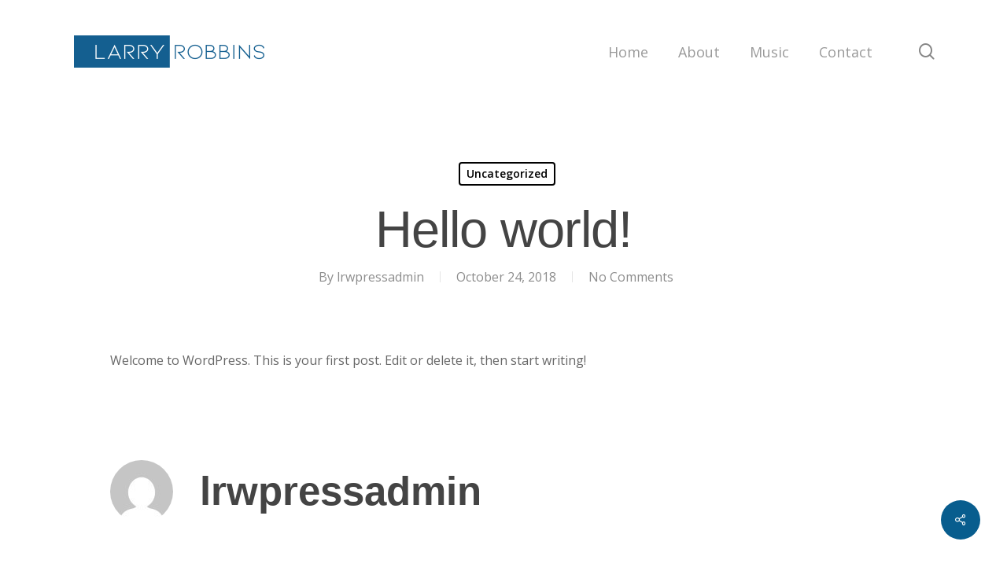

--- FILE ---
content_type: text/html; charset=UTF-8
request_url: https://larryrobbinsmusic.com/hello-world/
body_size: 12119
content:
<!doctype html>
<html lang="en-US" class="no-js">
<head>
	<meta charset="UTF-8">
	<meta name="description" content="Singer-songwriter Larry Robbins is a Midwest native with a love of music and some heartfelt messages to share.">
	<meta name="viewport" content="width=device-width, initial-scale=1, maximum-scale=1, user-scalable=0" /><title>Hello world! &#8211; Larry Robbins</title>
<link rel='dns-prefetch' href='//fonts.googleapis.com' />
<link rel='dns-prefetch' href='//s.w.org' />
<link rel="alternate" type="application/rss+xml" title="Larry Robbins &raquo; Feed" href="https://larryrobbinsmusic.com/feed/" />
<link rel="alternate" type="application/rss+xml" title="Larry Robbins &raquo; Comments Feed" href="https://larryrobbinsmusic.com/comments/feed/" />
		<script type="text/javascript">
			window._wpemojiSettings = {"baseUrl":"https:\/\/s.w.org\/images\/core\/emoji\/13.0.0\/72x72\/","ext":".png","svgUrl":"https:\/\/s.w.org\/images\/core\/emoji\/13.0.0\/svg\/","svgExt":".svg","source":{"concatemoji":"https:\/\/larryrobbinsmusic.com\/wp-includes\/js\/wp-emoji-release.min.js?ver=5.5.1"}};
			!function(e,a,t){var r,n,o,i,p=a.createElement("canvas"),s=p.getContext&&p.getContext("2d");function c(e,t){var a=String.fromCharCode;s.clearRect(0,0,p.width,p.height),s.fillText(a.apply(this,e),0,0);var r=p.toDataURL();return s.clearRect(0,0,p.width,p.height),s.fillText(a.apply(this,t),0,0),r===p.toDataURL()}function l(e){if(!s||!s.fillText)return!1;switch(s.textBaseline="top",s.font="600 32px Arial",e){case"flag":return!c([127987,65039,8205,9895,65039],[127987,65039,8203,9895,65039])&&(!c([55356,56826,55356,56819],[55356,56826,8203,55356,56819])&&!c([55356,57332,56128,56423,56128,56418,56128,56421,56128,56430,56128,56423,56128,56447],[55356,57332,8203,56128,56423,8203,56128,56418,8203,56128,56421,8203,56128,56430,8203,56128,56423,8203,56128,56447]));case"emoji":return!c([55357,56424,8205,55356,57212],[55357,56424,8203,55356,57212])}return!1}function d(e){var t=a.createElement("script");t.src=e,t.defer=t.type="text/javascript",a.getElementsByTagName("head")[0].appendChild(t)}for(i=Array("flag","emoji"),t.supports={everything:!0,everythingExceptFlag:!0},o=0;o<i.length;o++)t.supports[i[o]]=l(i[o]),t.supports.everything=t.supports.everything&&t.supports[i[o]],"flag"!==i[o]&&(t.supports.everythingExceptFlag=t.supports.everythingExceptFlag&&t.supports[i[o]]);t.supports.everythingExceptFlag=t.supports.everythingExceptFlag&&!t.supports.flag,t.DOMReady=!1,t.readyCallback=function(){t.DOMReady=!0},t.supports.everything||(n=function(){t.readyCallback()},a.addEventListener?(a.addEventListener("DOMContentLoaded",n,!1),e.addEventListener("load",n,!1)):(e.attachEvent("onload",n),a.attachEvent("onreadystatechange",function(){"complete"===a.readyState&&t.readyCallback()})),(r=t.source||{}).concatemoji?d(r.concatemoji):r.wpemoji&&r.twemoji&&(d(r.twemoji),d(r.wpemoji)))}(window,document,window._wpemojiSettings);
		</script>
		<style type="text/css">
img.wp-smiley,
img.emoji {
	display: inline !important;
	border: none !important;
	box-shadow: none !important;
	height: 1em !important;
	width: 1em !important;
	margin: 0 .07em !important;
	vertical-align: -0.1em !important;
	background: none !important;
	padding: 0 !important;
}
</style>
	<link rel='stylesheet' id='wp-block-library-css'  href='https://larryrobbinsmusic.com/wp-includes/css/dist/block-library/style.min.css?ver=5.5.1' type='text/css' media='all' />
<link rel='stylesheet' id='salient-social-css'  href='https://larryrobbinsmusic.com/wp-content/plugins/salient-social/css/style.css?ver=1.2' type='text/css' media='all' />
<style id='salient-social-inline-css' type='text/css'>

  .sharing-default-minimal .nectar-love.loved,
  body .nectar-social[data-color-override="override"].fixed > a:before, 
  body .nectar-social[data-color-override="override"].fixed .nectar-social-inner a,
  .sharing-default-minimal .nectar-social[data-color-override="override"] .nectar-social-inner a:hover {
    background-color: #085d8e;
  }
  .nectar-social.hover .nectar-love.loved,
  .nectar-social.hover > .nectar-love-button a:hover,
  .nectar-social[data-color-override="override"].hover > div a:hover,
  #single-below-header .nectar-social[data-color-override="override"].hover > div a:hover,
  .nectar-social[data-color-override="override"].hover .share-btn:hover,
  .sharing-default-minimal .nectar-social[data-color-override="override"] .nectar-social-inner a {
    border-color: #085d8e;
  }
  #single-below-header .nectar-social.hover .nectar-love.loved i,
  #single-below-header .nectar-social.hover[data-color-override="override"] a:hover,
  #single-below-header .nectar-social.hover[data-color-override="override"] a:hover i,
  #single-below-header .nectar-social.hover .nectar-love-button a:hover i,
  .nectar-love:hover i,
  .hover .nectar-love:hover .total_loves,
  .nectar-love.loved i,
  .nectar-social.hover .nectar-love.loved .total_loves,
  .nectar-social.hover .share-btn:hover, 
  .nectar-social[data-color-override="override"].hover .nectar-social-inner a:hover,
  .nectar-social[data-color-override="override"].hover > div:hover span,
  .sharing-default-minimal .nectar-social[data-color-override="override"] .nectar-social-inner a:not(:hover) i,
  .sharing-default-minimal .nectar-social[data-color-override="override"] .nectar-social-inner a:not(:hover) {
    color: #085d8e;
  }
</style>
<link rel='stylesheet' id='woocommerce-layout-css'  href='https://larryrobbinsmusic.com/wp-content/plugins/woocommerce/assets/css/woocommerce-layout.css?ver=3.5.10' type='text/css' media='all' />
<link rel='stylesheet' id='woocommerce-smallscreen-css'  href='https://larryrobbinsmusic.com/wp-content/plugins/woocommerce/assets/css/woocommerce-smallscreen.css?ver=3.5.10' type='text/css' media='only screen and (max-width: 768px)' />
<link rel='stylesheet' id='woocommerce-general-css'  href='https://larryrobbinsmusic.com/wp-content/plugins/woocommerce/assets/css/woocommerce.css?ver=3.5.10' type='text/css' media='all' />
<style id='woocommerce-inline-inline-css' type='text/css'>
.woocommerce form .form-row .required { visibility: visible; }
</style>
<link rel='stylesheet' id='font-awesome-css'  href='https://larryrobbinsmusic.com/wp-content/themes/salient-2/css/font-awesome-legacy.min.css?ver=4.7.1' type='text/css' media='all' />
<link rel='stylesheet' id='salient-grid-system-css'  href='https://larryrobbinsmusic.com/wp-content/themes/salient-2/css/grid-system.css?ver=13.0.6' type='text/css' media='all' />
<link rel='stylesheet' id='main-styles-css'  href='https://larryrobbinsmusic.com/wp-content/themes/salient-2/css/style.css?ver=13.0.6' type='text/css' media='all' />
<style id='main-styles-inline-css' type='text/css'>
html:not(.page-trans-loaded) { background-color: #ffffff; }
</style>
<link rel='stylesheet' id='nectar-single-styles-css'  href='https://larryrobbinsmusic.com/wp-content/themes/salient-2/css/single.css?ver=13.0.6' type='text/css' media='all' />
<link rel='stylesheet' id='nectar_default_font_open_sans-css'  href='https://fonts.googleapis.com/css?family=Open+Sans%3A300%2C400%2C600%2C700&#038;subset=latin%2Clatin-ext' type='text/css' media='all' />
<link rel='stylesheet' id='responsive-css'  href='https://larryrobbinsmusic.com/wp-content/themes/salient-2/css/responsive.css?ver=13.0.6' type='text/css' media='all' />
<link rel='stylesheet' id='nectar-product-style-classic-css'  href='https://larryrobbinsmusic.com/wp-content/themes/salient-2/css/third-party/woocommerce/product-style-classic.css?ver=13.0.6' type='text/css' media='all' />
<link rel='stylesheet' id='woocommerce-css'  href='https://larryrobbinsmusic.com/wp-content/themes/salient-2/css/woocommerce.css?ver=13.0.6' type='text/css' media='all' />
<link rel='stylesheet' id='skin-material-css'  href='https://larryrobbinsmusic.com/wp-content/themes/salient-2/css/skin-material.css?ver=13.0.6' type='text/css' media='all' />
<link rel='stylesheet' id='salient-wp-menu-dynamic-css'  href='https://larryrobbinsmusic.com/wp-content/uploads/salient/menu-dynamic.css?ver=5685' type='text/css' media='all' />
<link rel='stylesheet' id='dynamic-css-css'  href='https://larryrobbinsmusic.com/wp-content/themes/salient-2/css/salient-dynamic-styles.css?ver=97678' type='text/css' media='all' />
<style id='dynamic-css-inline-css' type='text/css'>
#page-header-bg h1,#page-header-bg .subheader,.nectar-box-roll .overlaid-content h1,.nectar-box-roll .overlaid-content .subheader,#page-header-bg #portfolio-nav a i,body .section-title #portfolio-nav a:hover i,.page-header-no-bg h1,.page-header-no-bg span,#page-header-bg #portfolio-nav a i,#page-header-bg span,#page-header-bg #single-below-header a:hover,#page-header-bg #single-below-header a:focus,#page-header-bg.fullscreen-header .author-section a{color:#ffffff!important;}body #page-header-bg .pinterest-share i,body #page-header-bg .facebook-share i,body #page-header-bg .linkedin-share i,body #page-header-bg .twitter-share i,body #page-header-bg .google-plus-share i,body #page-header-bg .icon-salient-heart,body #page-header-bg .icon-salient-heart-2{color:#ffffff;}#page-header-bg[data-post-hs="default_minimal"] .inner-wrap > a:not(:hover){color:#ffffff;border-color:rgba(255,255,255,0.4);}.single #page-header-bg #single-below-header > span{border-color:rgba(255,255,255,0.4);}body .section-title #portfolio-nav a:hover i{opacity:0.75;}.single #page-header-bg .blog-title #single-meta .nectar-social.hover > div a,.single #page-header-bg .blog-title #single-meta > div a,.single #page-header-bg .blog-title #single-meta ul .n-shortcode a,#page-header-bg .blog-title #single-meta .nectar-social.hover .share-btn{border-color:rgba(255,255,255,0.4);}.single #page-header-bg .blog-title #single-meta .nectar-social.hover > div a:hover,#page-header-bg .blog-title #single-meta .nectar-social.hover .share-btn:hover,.single #page-header-bg .blog-title #single-meta div > a:hover,.single #page-header-bg .blog-title #single-meta ul .n-shortcode a:hover,.single #page-header-bg .blog-title #single-meta ul li:not(.meta-share-count):hover > a{border-color:rgba(255,255,255,1);}.single #page-header-bg #single-meta div span,.single #page-header-bg #single-meta > div a,.single #page-header-bg #single-meta > div i{color:#ffffff!important;}.single #page-header-bg #single-meta ul .meta-share-count .nectar-social a i{color:rgba(255,255,255,0.7)!important;}.single #page-header-bg #single-meta ul .meta-share-count .nectar-social a:hover i{color:rgba(255,255,255,1)!important;}@media only screen and (min-width:1000px){body #ajax-content-wrap.no-scroll{min-height:calc(100vh - 131px);height:calc(100vh - 131px)!important;}}@media only screen and (min-width:1000px){#page-header-wrap.fullscreen-header,#page-header-wrap.fullscreen-header #page-header-bg,html:not(.nectar-box-roll-loaded) .nectar-box-roll > #page-header-bg.fullscreen-header,.nectar_fullscreen_zoom_recent_projects,#nectar_fullscreen_rows:not(.afterLoaded) > div{height:calc(100vh - 130px);}.wpb_row.vc_row-o-full-height.top-level,.wpb_row.vc_row-o-full-height.top-level > .col.span_12{min-height:calc(100vh - 130px);}html:not(.nectar-box-roll-loaded) .nectar-box-roll > #page-header-bg.fullscreen-header{top:131px;}.nectar-slider-wrap[data-fullscreen="true"]:not(.loaded),.nectar-slider-wrap[data-fullscreen="true"]:not(.loaded) .swiper-container{height:calc(100vh - 129px)!important;}.admin-bar .nectar-slider-wrap[data-fullscreen="true"]:not(.loaded),.admin-bar .nectar-slider-wrap[data-fullscreen="true"]:not(.loaded) .swiper-container{height:calc(100vh - 129px - 32px)!important;}}.post-type-archive-product.woocommerce .container-wrap,.tax-product_cat.woocommerce .container-wrap{background-color:#f6f6f6;}.woocommerce.single-product #single-meta{position:relative!important;top:0!important;margin:0;left:8px;height:auto;}.woocommerce.single-product #single-meta:after{display:block;content:" ";clear:both;height:1px;}.woocommerce ul.products li.product.material,.woocommerce-page ul.products li.product.material{background-color:#ffffff;}.woocommerce ul.products li.product.minimal .product-wrap,.woocommerce ul.products li.product.minimal .background-color-expand,.woocommerce-page ul.products li.product.minimal .product-wrap,.woocommerce-page ul.products li.product.minimal .background-color-expand{background-color:#ffffff;}.screen-reader-text,.nectar-skip-to-content:not(:focus){border:0;clip:rect(1px,1px,1px,1px);clip-path:inset(50%);height:1px;margin:-1px;overflow:hidden;padding:0;position:absolute!important;width:1px;word-wrap:normal!important;}
</style>
<link rel='stylesheet' id='__EPYT__style-css'  href='https://larryrobbinsmusic.com/wp-content/plugins/youtube-embed-plus/styles/ytprefs.min.css?ver=14.2.1.2' type='text/css' media='all' />
<style id='__EPYT__style-inline-css' type='text/css'>

                .epyt-gallery-thumb {
                        width: 33.333%;
                }
                
</style>
<link rel='stylesheet' id='redux-google-fonts-salient_redux-css'  href='https://fonts.googleapis.com/css?family=Open+Sans%7CCorben%3A400%7CAlef%3A700&#038;ver=1686677080' type='text/css' media='all' />
<script type='text/javascript' src='https://larryrobbinsmusic.com/wp-includes/js/jquery/jquery.js?ver=1.12.4-wp' id='jquery-core-js'></script>
<script type='text/javascript' src='https://larryrobbinsmusic.com/wp-content/plugins/woocommerce/assets/js/jquery-blockui/jquery.blockUI.min.js?ver=2.70' id='jquery-blockui-js'></script>
<script type='text/javascript' id='wc-add-to-cart-js-extra'>
/* <![CDATA[ */
var wc_add_to_cart_params = {"ajax_url":"\/wp-admin\/admin-ajax.php","wc_ajax_url":"\/?wc-ajax=%%endpoint%%","i18n_view_cart":"View cart","cart_url":"https:\/\/larryrobbinsmusic.com","is_cart":"","cart_redirect_after_add":"no"};
/* ]]> */
</script>
<script type='text/javascript' src='https://larryrobbinsmusic.com/wp-content/plugins/woocommerce/assets/js/frontend/add-to-cart.min.js?ver=3.5.10' id='wc-add-to-cart-js'></script>
<script type='text/javascript' src='https://larryrobbinsmusic.com/wp-content/plugins/js_composer_salient/assets/js/vendors/woocommerce-add-to-cart.js?ver=6.6.0' id='vc_woocommerce-add-to-cart-js-js'></script>
<script type='text/javascript' id='__ytprefs__-js-extra'>
/* <![CDATA[ */
var _EPYT_ = {"ajaxurl":"https:\/\/larryrobbinsmusic.com\/wp-admin\/admin-ajax.php","security":"934be2edb1","gallery_scrolloffset":"20","eppathtoscripts":"https:\/\/larryrobbinsmusic.com\/wp-content\/plugins\/youtube-embed-plus\/scripts\/","eppath":"https:\/\/larryrobbinsmusic.com\/wp-content\/plugins\/youtube-embed-plus\/","epresponsiveselector":"[\"iframe.__youtube_prefs_widget__\"]","epdovol":"1","version":"14.2.1.2","evselector":"iframe.__youtube_prefs__[src], iframe[src*=\"youtube.com\/embed\/\"], iframe[src*=\"youtube-nocookie.com\/embed\/\"]","ajax_compat":"","maxres_facade":"eager","ytapi_load":"light","pause_others":"","stopMobileBuffer":"1","facade_mode":"","not_live_on_channel":"","vi_active":"","vi_js_posttypes":[]};
/* ]]> */
</script>
<script type='text/javascript' src='https://larryrobbinsmusic.com/wp-content/plugins/youtube-embed-plus/scripts/ytprefs.min.js?ver=14.2.1.2' id='__ytprefs__-js'></script>
<link rel="https://api.w.org/" href="https://larryrobbinsmusic.com/wp-json/" /><link rel="alternate" type="application/json" href="https://larryrobbinsmusic.com/wp-json/wp/v2/posts/1" /><link rel="EditURI" type="application/rsd+xml" title="RSD" href="https://larryrobbinsmusic.com/xmlrpc.php?rsd" />
<link rel="wlwmanifest" type="application/wlwmanifest+xml" href="https://larryrobbinsmusic.com/wp-includes/wlwmanifest.xml" /> 
<meta name="generator" content="WordPress 5.5.1" />
<meta name="generator" content="WooCommerce 3.5.10" />
<link rel="canonical" href="https://larryrobbinsmusic.com/hello-world/" />
<link rel='shortlink' href='https://larryrobbinsmusic.com/?p=1' />
<link rel="alternate" type="application/json+oembed" href="https://larryrobbinsmusic.com/wp-json/oembed/1.0/embed?url=https%3A%2F%2Flarryrobbinsmusic.com%2Fhello-world%2F" />
<link rel="alternate" type="text/xml+oembed" href="https://larryrobbinsmusic.com/wp-json/oembed/1.0/embed?url=https%3A%2F%2Flarryrobbinsmusic.com%2Fhello-world%2F&#038;format=xml" />
<script type="text/javascript"> var root = document.getElementsByTagName( "html" )[0]; root.setAttribute( "class", "js" ); </script>	<noscript><style>.woocommerce-product-gallery{ opacity: 1 !important; }</style></noscript>
	<style type="text/css">.recentcomments a{display:inline !important;padding:0 !important;margin:0 !important;}</style><meta name="generator" content="Powered by WPBakery Page Builder - drag and drop page builder for WordPress."/>
<link rel="icon" href="https://larryrobbinsmusic.com/wp-content/uploads/2018/11/cropped-LR-FavIcon-32x32.png" sizes="32x32" />
<link rel="icon" href="https://larryrobbinsmusic.com/wp-content/uploads/2018/11/cropped-LR-FavIcon-192x192.png" sizes="192x192" />
<link rel="apple-touch-icon" href="https://larryrobbinsmusic.com/wp-content/uploads/2018/11/cropped-LR-FavIcon-180x180.png" />
<meta name="msapplication-TileImage" content="https://larryrobbinsmusic.com/wp-content/uploads/2018/11/cropped-LR-FavIcon-270x270.png" />
<noscript><style> .wpb_animate_when_almost_visible { opacity: 1; }</style></noscript></head><body class="post-template-default single single-post postid-1 single-format-standard woocommerce-no-js material wpb-js-composer js-comp-ver-6.6.0 vc_responsive" data-footer-reveal="false" data-footer-reveal-shadow="none" data-header-format="default" data-body-border="off" data-boxed-style="" data-header-breakpoint="1000" data-dropdown-style="minimal" data-cae="easeOutCubic" data-cad="750" data-megamenu-width="contained" data-aie="none" data-ls="fancybox" data-apte="standard" data-hhun="0" data-fancy-form-rcs="default" data-form-style="default" data-form-submit="regular" data-is="minimal" data-button-style="slightly_rounded_shadow" data-user-account-button="false" data-flex-cols="true" data-col-gap="default" data-header-inherit-rc="false" data-header-search="true" data-animated-anchors="true" data-ajax-transitions="true" data-full-width-header="false" data-slide-out-widget-area="true" data-slide-out-widget-area-style="slide-out-from-right" data-user-set-ocm="off" data-loading-animation="none" data-bg-header="false" data-responsive="1" data-ext-responsive="true" data-ext-padding="90" data-header-resize="1" data-header-color="light" data-transparent-header="false" data-cart="false" data-remove-m-parallax="" data-remove-m-video-bgs="" data-m-animate="0" data-force-header-trans-color="light" data-smooth-scrolling="0" data-permanent-transparent="false" >
	
	<script type="text/javascript">
	 (function(window, document) {

		 if(navigator.userAgent.match(/(Android|iPod|iPhone|iPad|BlackBerry|IEMobile|Opera Mini)/)) {
			 document.body.className += " using-mobile-browser ";
		 }

		 if( !("ontouchstart" in window) ) {

			 var body = document.querySelector("body");
			 var winW = window.innerWidth;
			 var bodyW = body.clientWidth;

			 if (winW > bodyW + 4) {
				 body.setAttribute("style", "--scroll-bar-w: " + (winW - bodyW - 4) + "px");
			 } else {
				 body.setAttribute("style", "--scroll-bar-w: 0px");
			 }
		 }

	 })(window, document);
   </script><a href="#ajax-content-wrap" class="nectar-skip-to-content">Skip to main content</a><div class="ocm-effect-wrap"><div class="ocm-effect-wrap-inner"><div id="ajax-loading-screen" data-disable-mobile="1" data-disable-fade-on-click="0" data-effect="standard" data-method="standard"><div class="loading-icon none"><div class="material-icon">
									 <div class="spinner">
										 <div class="right-side"><div class="bar"></div></div>
										 <div class="left-side"><div class="bar"></div></div>
									 </div>
									 <div class="spinner color-2">
										 <div class="right-side"><div class="bar"></div></div>
										 <div class="left-side"><div class="bar"></div></div>
									 </div>
								 </div></div></div>	
	<div id="header-space"  data-header-mobile-fixed='1'></div> 
	
		<div id="header-outer" data-has-menu="true" data-has-buttons="yes" data-header-button_style="default" data-using-pr-menu="false" data-mobile-fixed="1" data-ptnm="false" data-lhe="animated_underline" data-user-set-bg="#ffffff" data-format="default" data-permanent-transparent="false" data-megamenu-rt="0" data-remove-fixed="0" data-header-resize="1" data-cart="false" data-transparency-option="0" data-box-shadow="small" data-shrink-num="6" data-using-secondary="0" data-using-logo="1" data-logo-height="75" data-m-logo-height="24" data-padding="28" data-full-width="false" data-condense="false" >
		
<div id="search-outer" class="nectar">
	<div id="search">
		<div class="container">
			 <div id="search-box">
				 <div class="inner-wrap">
					 <div class="col span_12">
						  <form role="search" action="https://larryrobbinsmusic.com/" method="GET">
														 <input type="text" name="s"  value="" aria-label="Search" placeholder="Search" />
							 
						<span>Hit enter to search or ESC to close</span>
												</form>
					</div><!--/span_12-->
				</div><!--/inner-wrap-->
			 </div><!--/search-box-->
			 <div id="close"><a href="#"><span class="screen-reader-text">Close Search</span>
				<span class="close-wrap"> <span class="close-line close-line1"></span> <span class="close-line close-line2"></span> </span>				 </a></div>
		 </div><!--/container-->
	</div><!--/search-->
</div><!--/search-outer-->

<header id="top">
	<div class="container">
		<div class="row">
			<div class="col span_3">
								<a id="logo" href="https://larryrobbinsmusic.com" data-supplied-ml-starting-dark="false" data-supplied-ml-starting="false" data-supplied-ml="false" >
					<img class="stnd skip-lazy dark-version" width="250" height="75" alt="Larry Robbins" src="https://larryrobbinsmusic.com/wp-content/uploads/2018/11/LR-HeaderLogo.png"  />				</a>
							</div><!--/span_3-->

			<div class="col span_9 col_last">
									<a class="mobile-search" href="#searchbox"><span class="nectar-icon icon-salient-search" aria-hidden="true"></span><span class="screen-reader-text">search</span></a>
																		<div class="slide-out-widget-area-toggle mobile-icon slide-out-from-right" data-custom-color="false" data-icon-animation="simple-transform">
						<div> <a href="#sidewidgetarea" aria-label="Navigation Menu" aria-expanded="false" class="closed">
							<span class="screen-reader-text">Menu</span><span aria-hidden="true"> <i class="lines-button x2"> <i class="lines"></i> </i> </span>
						</a></div>
					</div>
				
									<nav>
													<ul class="sf-menu">
								<li id="menu-item-336" class="menu-item menu-item-type-post_type menu-item-object-page menu-item-home nectar-regular-menu-item menu-item-336"><a href="https://larryrobbinsmusic.com/"><span class="menu-title-text">Home</span></a></li>
<li id="menu-item-145" class="menu-item menu-item-type-post_type menu-item-object-page nectar-regular-menu-item menu-item-145"><a href="https://larryrobbinsmusic.com/about/"><span class="menu-title-text">About</span></a></li>
<li id="menu-item-533" class="menu-item menu-item-type-custom menu-item-object-custom menu-item-has-children nectar-regular-menu-item menu-item-533"><a href="#"><span class="menu-title-text">Music</span></a>
<ul class="sub-menu">
	<li id="menu-item-920" class="menu-item menu-item-type-post_type menu-item-object-page nectar-regular-menu-item menu-item-920"><a href="https://larryrobbinsmusic.com/vim-in-the-vibe/"><span class="menu-title-text">Vim in the Vibe</span></a></li>
	<li id="menu-item-818" class="menu-item menu-item-type-post_type menu-item-object-page nectar-regular-menu-item menu-item-818"><a href="https://larryrobbinsmusic.com/i-did-it/"><span class="menu-title-text">I Did It (Hey Doubters)</span></a></li>
	<li id="menu-item-759" class="menu-item menu-item-type-post_type menu-item-object-page nectar-regular-menu-item menu-item-759"><a href="https://larryrobbinsmusic.com/procrastination/"><span class="menu-title-text">Procrastination</span></a></li>
	<li id="menu-item-731" class="menu-item menu-item-type-post_type menu-item-object-page nectar-regular-menu-item menu-item-731"><a href="https://larryrobbinsmusic.com/things-we-contemplate/"><span class="menu-title-text">Things We Contemplate</span></a></li>
	<li id="menu-item-615" class="menu-item menu-item-type-post_type menu-item-object-page nectar-regular-menu-item menu-item-615"><a href="https://larryrobbinsmusic.com/premonition/"><span class="menu-title-text">Premonition</span></a></li>
	<li id="menu-item-583" class="menu-item menu-item-type-post_type menu-item-object-page nectar-regular-menu-item menu-item-583"><a href="https://larryrobbinsmusic.com/perfectly-absurd/"><span class="menu-title-text">Perfectly Absurd</span></a></li>
	<li id="menu-item-532" class="menu-item menu-item-type-post_type menu-item-object-page nectar-regular-menu-item menu-item-532"><a href="https://larryrobbinsmusic.com/everlasting/"><span class="menu-title-text">Everlasting</span></a></li>
	<li id="menu-item-479" class="menu-item menu-item-type-post_type menu-item-object-page nectar-regular-menu-item menu-item-479"><a href="https://larryrobbinsmusic.com/a-parents-prayer/"><span class="menu-title-text">A Parent’s Prayer</span></a></li>
	<li id="menu-item-452" class="menu-item menu-item-type-post_type menu-item-object-page nectar-regular-menu-item menu-item-452"><a href="https://larryrobbinsmusic.com/take-a-step/"><span class="menu-title-text">Take A Step</span></a></li>
	<li id="menu-item-489" class="menu-item menu-item-type-custom menu-item-object-custom nectar-regular-menu-item menu-item-489"><a href="https://larryrobbinsmusic.com/hands-on-video/"><span class="menu-title-text">Hands On</span></a></li>
	<li id="menu-item-501" class="menu-item menu-item-type-custom menu-item-object-custom nectar-regular-menu-item menu-item-501"><a href="https://larryrobbinsmusic.com/mazelations-video/"><span class="menu-title-text">Mazelations</span></a></li>
	<li id="menu-item-669" class="menu-item menu-item-type-post_type menu-item-object-page nectar-regular-menu-item menu-item-669"><a href="https://larryrobbinsmusic.com/mixed-nuts/"><span class="menu-title-text">Mixed Nuts</span></a></li>
</ul>
</li>
<li id="menu-item-119" class="menu-item menu-item-type-post_type menu-item-object-page nectar-regular-menu-item menu-item-119"><a href="https://larryrobbinsmusic.com/contact/"><span class="menu-title-text">Contact</span></a></li>
							</ul>
													<ul class="buttons sf-menu" data-user-set-ocm="off">

								<li id="search-btn"><div><a href="#searchbox"><span class="icon-salient-search" aria-hidden="true"></span><span class="screen-reader-text">search</span></a></div> </li>
							</ul>
						
					</nav>

					
				</div><!--/span_9-->

				
			</div><!--/row-->
					</div><!--/container-->
	</header>		
	</div>
		<div id="ajax-content-wrap">


<div class="container-wrap no-sidebar" data-midnight="dark" data-remove-post-date="0" data-remove-post-author="0" data-remove-post-comment-number="0">
	<div class="container main-content">

		
	  <div class="row heading-title hentry" data-header-style="default_minimal">
		<div class="col span_12 section-title blog-title">
						  <span class="meta-category">

					<a class="uncategorized" href="https://larryrobbinsmusic.com/category/uncategorized/" alt="View all posts in Uncategorized">Uncategorized</a>			  </span>

		  		  <h1 class="entry-title">Hello world!</h1>

						<div id="single-below-header" data-hide-on-mobile="false">
				<span class="meta-author vcard author"><span class="fn"><span class="author-leading">By</span> <a href="https://larryrobbinsmusic.com/author/lrwpressadmin/" title="Posts by lrwpressadmin" rel="author">lrwpressadmin</a></span></span><span class="meta-date date published">October 24, 2018</span><span class="meta-date date updated rich-snippet-hidden">August 10th, 2020</span><span class="meta-comment-count"><a href="https://larryrobbinsmusic.com/hello-world/#respond">No Comments</a></span>			</div><!--/single-below-header-->
				</div><!--/section-title-->
	  </div><!--/row-->

	
		<div class="row">

			
			<div class="post-area col  span_12 col_last">

			
<article id="post-1" class="post-1 post type-post status-publish format-standard category-uncategorized">
  
  <div class="inner-wrap">

		<div class="post-content" data-hide-featured-media="0">
      
        <div class="content-inner"><p>Welcome to WordPress. This is your first post. Edit or delete it, then start writing!</p>
</div>        
      </div><!--/post-content-->
      
    </div><!--/inner-wrap-->
    
</article>
<div id="author-bio" class="" data-has-tags="false">

	<div class="span_12">

	<img alt='lrwpressadmin' src='https://secure.gravatar.com/avatar/8ac7b43e78858f024f4f023a5b0c5c8b?s=80&#038;d=mm&#038;r=g' srcset='https://secure.gravatar.com/avatar/8ac7b43e78858f024f4f023a5b0c5c8b?s=160&#038;d=mm&#038;r=g 2x' class='avatar avatar-80 photo' height='80' width='80' loading='lazy'/>	<div id="author-info">

	  <h3><span></span>

		<a href="https://larryrobbinsmusic.com/author/lrwpressadmin/">lrwpressadmin</a>		</h3>
	  <p></p>

	</div>

	
	<div class="clear"></div>

	</div><!--/span_12-->

</div><!--/author-bio-->

		</div><!--/post-area-->

			
		</div><!--/row-->

		<div class="row">

			
			 <div data-post-header-style="default_minimal" class="blog_next_prev_buttons wpb_row vc_row-fluid full-width-content standard_section" data-style="fullwidth_next_prev" data-midnight="light">

				 <ul class="controls"><li class="previous-post hidden only"></li><li class="next-post hidden only"></li></ul>
			 </div>

			 
			<div class="comments-section" data-author-bio="true">
				
<div class="comment-wrap " data-midnight="dark" data-comments-open="false">


			<!-- If comments are closed. -->
		<!--<p class="nocomments">Comments are closed.</p>-->

	


</div>			</div>

		</div><!--/row-->

	</div><!--/container main-content-->
	</div><!--/container-wrap-->

<div class="nectar-social fixed" data-position="" data-rm-love="0" data-color-override="override"><a href="#"><i class="icon-default-style steadysets-icon-share"></i></a><div class="nectar-social-inner"><a class='facebook-share nectar-sharing' href='#' title='Share this'> <i class='fa fa-facebook'></i> <span class='social-text'>Share</span> </a><a class='twitter-share nectar-sharing' href='#' title='Tweet this'> <i class='fa fa-twitter'></i> <span class='social-text'>Tweet</span> </a><a class='linkedin-share nectar-sharing' href='#' title='Share this'> <i class='fa fa-linkedin'></i> <span class='social-text'>Share</span> </a><a class='pinterest-share nectar-sharing' href='#' title='Pin this'> <i class='fa fa-pinterest'></i> <span class='social-text'>Pin</span> </a></div></div>
<div id="footer-outer" data-midnight="light" data-cols="4" data-custom-color="false" data-disable-copyright="false" data-matching-section-color="true" data-copyright-line="false" data-using-bg-img="false" data-bg-img-overlay="0.8" data-full-width="false" data-using-widget-area="true" data-link-hover="default">
	
		
	<div id="footer-widgets" data-has-widgets="false" data-cols="4">
		
		<div class="container">
			
						
			<div class="row">
				
								
				<div class="col span_3">
												<div class="widget">			
							</div>
											</div>
					
											
						<div class="col span_3">
																<div class="widget">			
									</div>
																
							</div>
							
												
						
													<div class="col span_3">
																		<div class="widget">			
										</div>		   
																		
								</div>
														
															<div class="col span_3">
																				<div class="widget">		
											</div>
																				
									</div>
																
							</div>
													</div><!--/container-->
					</div><!--/footer-widgets-->
					
					
  <div class="row" id="copyright" data-layout="default">
	
	<div class="container">
	   
				<div class="col span_5">
		   
			<p>&copy; 2026 Larry Robbins. </p>
		</div><!--/span_5-->
			   
	  <div class="col span_7 col_last">
      <ul class="social">
              </ul>
	  </div><!--/span_7-->
    
	  	
	</div><!--/container-->
  </div><!--/row-->
		
</div><!--/footer-outer-->


	<div id="slide-out-widget-area-bg" class="slide-out-from-right dark">
				</div>

		<div id="slide-out-widget-area" class="slide-out-from-right" data-dropdown-func="default" data-back-txt="Back">

			<div class="inner-wrap">
			<div class="inner" data-prepend-menu-mobile="false">

				<a class="slide_out_area_close" href="#"><span class="screen-reader-text">Close Menu</span>
					<span class="close-wrap"> <span class="close-line close-line1"></span> <span class="close-line close-line2"></span> </span>				</a>


									<div class="off-canvas-menu-container mobile-only">

						
						<ul class="menu">
							<li class="menu-item menu-item-type-post_type menu-item-object-page menu-item-home menu-item-336"><a href="https://larryrobbinsmusic.com/">Home</a></li>
<li class="menu-item menu-item-type-post_type menu-item-object-page menu-item-145"><a href="https://larryrobbinsmusic.com/about/">About</a></li>
<li class="menu-item menu-item-type-custom menu-item-object-custom menu-item-has-children menu-item-533"><a href="#">Music</a>
<ul class="sub-menu">
	<li class="menu-item menu-item-type-post_type menu-item-object-page menu-item-920"><a href="https://larryrobbinsmusic.com/vim-in-the-vibe/">Vim in the Vibe</a></li>
	<li class="menu-item menu-item-type-post_type menu-item-object-page menu-item-818"><a href="https://larryrobbinsmusic.com/i-did-it/">I Did It (Hey Doubters)</a></li>
	<li class="menu-item menu-item-type-post_type menu-item-object-page menu-item-759"><a href="https://larryrobbinsmusic.com/procrastination/">Procrastination</a></li>
	<li class="menu-item menu-item-type-post_type menu-item-object-page menu-item-731"><a href="https://larryrobbinsmusic.com/things-we-contemplate/">Things We Contemplate</a></li>
	<li class="menu-item menu-item-type-post_type menu-item-object-page menu-item-615"><a href="https://larryrobbinsmusic.com/premonition/">Premonition</a></li>
	<li class="menu-item menu-item-type-post_type menu-item-object-page menu-item-583"><a href="https://larryrobbinsmusic.com/perfectly-absurd/">Perfectly Absurd</a></li>
	<li class="menu-item menu-item-type-post_type menu-item-object-page menu-item-532"><a href="https://larryrobbinsmusic.com/everlasting/">Everlasting</a></li>
	<li class="menu-item menu-item-type-post_type menu-item-object-page menu-item-479"><a href="https://larryrobbinsmusic.com/a-parents-prayer/">A Parent’s Prayer</a></li>
	<li class="menu-item menu-item-type-post_type menu-item-object-page menu-item-452"><a href="https://larryrobbinsmusic.com/take-a-step/">Take A Step</a></li>
	<li class="menu-item menu-item-type-custom menu-item-object-custom menu-item-489"><a href="https://larryrobbinsmusic.com/hands-on-video/">Hands On</a></li>
	<li class="menu-item menu-item-type-custom menu-item-object-custom menu-item-501"><a href="https://larryrobbinsmusic.com/mazelations-video/">Mazelations</a></li>
	<li class="menu-item menu-item-type-post_type menu-item-object-page menu-item-669"><a href="https://larryrobbinsmusic.com/mixed-nuts/">Mixed Nuts</a></li>
</ul>
</li>
<li class="menu-item menu-item-type-post_type menu-item-object-page menu-item-119"><a href="https://larryrobbinsmusic.com/contact/">Contact</a></li>

						</ul>

						<ul class="menu secondary-header-items">
													</ul>
					</div>
					
				</div>

				<div class="bottom-meta-wrap"></div><!--/bottom-meta-wrap--></div> <!--/inner-wrap-->
				</div>
		
</div> <!--/ajax-content-wrap-->

	<a id="to-top" class="
		"><i class="fa fa-angle-up"></i></a>
	</div></div><!--/ocm-effect-wrap-->	<script type="text/javascript">
		var c = document.body.className;
		c = c.replace(/woocommerce-no-js/, 'woocommerce-js');
		document.body.className = c;
	</script>
	<link rel='stylesheet' id='nectar-woocommerce-non-critical-css'  href='https://larryrobbinsmusic.com/wp-content/themes/salient-2/css/third-party/woocommerce/woocommerce-non-critical.css?ver=13.0.6' type='text/css' media='all' />
<link rel='stylesheet' id='fancyBox-css'  href='https://larryrobbinsmusic.com/wp-content/themes/salient-2/css/plugins/jquery.fancybox.css?ver=3.3.1' type='text/css' media='all' />
<link rel='stylesheet' id='nectar-ocm-core-css'  href='https://larryrobbinsmusic.com/wp-content/themes/salient-2/css/off-canvas/core.css?ver=13.0.6' type='text/css' media='all' />
<link rel='stylesheet' id='nectar-ocm-slide-out-right-material-css'  href='https://larryrobbinsmusic.com/wp-content/themes/salient-2/css/off-canvas/slide-out-right-material.css?ver=13.0.6' type='text/css' media='all' />
<script type='text/javascript' id='salient-social-js-extra'>
/* <![CDATA[ */
var nectarLove = {"ajaxurl":"https:\/\/larryrobbinsmusic.com\/wp-admin\/admin-ajax.php","postID":"1","rooturl":"https:\/\/larryrobbinsmusic.com","loveNonce":"64a75905df"};
/* ]]> */
</script>
<script type='text/javascript' src='https://larryrobbinsmusic.com/wp-content/plugins/salient-social/js/salient-social.js?ver=1.2' id='salient-social-js'></script>
<script type='text/javascript' src='https://larryrobbinsmusic.com/wp-content/plugins/woocommerce/assets/js/js-cookie/js.cookie.min.js?ver=2.1.4' id='js-cookie-js'></script>
<script type='text/javascript' id='woocommerce-js-extra'>
/* <![CDATA[ */
var woocommerce_params = {"ajax_url":"\/wp-admin\/admin-ajax.php","wc_ajax_url":"\/?wc-ajax=%%endpoint%%"};
/* ]]> */
</script>
<script type='text/javascript' src='https://larryrobbinsmusic.com/wp-content/plugins/woocommerce/assets/js/frontend/woocommerce.min.js?ver=3.5.10' id='woocommerce-js'></script>
<script type='text/javascript' id='wc-cart-fragments-js-extra'>
/* <![CDATA[ */
var wc_cart_fragments_params = {"ajax_url":"\/wp-admin\/admin-ajax.php","wc_ajax_url":"\/?wc-ajax=%%endpoint%%","cart_hash_key":"wc_cart_hash_de08f7feb42627278a8c07d491225e4c","fragment_name":"wc_fragments_de08f7feb42627278a8c07d491225e4c"};
/* ]]> */
</script>
<script type='text/javascript' src='https://larryrobbinsmusic.com/wp-content/plugins/woocommerce/assets/js/frontend/cart-fragments.min.js?ver=3.5.10' id='wc-cart-fragments-js'></script>
<script type='text/javascript' src='https://larryrobbinsmusic.com/wp-content/themes/salient-2/js/third-party/jquery.easing.js?ver=1.3' id='jquery-easing-js'></script>
<script type='text/javascript' src='https://larryrobbinsmusic.com/wp-content/themes/salient-2/js/third-party/jquery.mousewheel.js?ver=3.1.13' id='jquery-mousewheel-js'></script>
<script type='text/javascript' src='https://larryrobbinsmusic.com/wp-content/themes/salient-2/js/priority.js?ver=13.0.6' id='nectar_priority-js'></script>
<script type='text/javascript' src='https://larryrobbinsmusic.com/wp-content/themes/salient-2/js/third-party/transit.js?ver=0.9.9' id='nectar-transit-js'></script>
<script type='text/javascript' src='https://larryrobbinsmusic.com/wp-content/themes/salient-2/js/third-party/waypoints.js?ver=4.0.2' id='nectar-waypoints-js'></script>
<script type='text/javascript' src='https://larryrobbinsmusic.com/wp-content/plugins/salient-portfolio/js/third-party/imagesLoaded.min.js?ver=4.1.4' id='imagesLoaded-js'></script>
<script type='text/javascript' src='https://larryrobbinsmusic.com/wp-content/themes/salient-2/js/third-party/hoverintent.js?ver=1.9' id='hoverintent-js'></script>
<script type='text/javascript' src='https://larryrobbinsmusic.com/wp-content/themes/salient-2/js/third-party/jquery.fancybox.min.js?ver=3.3.8' id='fancyBox-js'></script>
<script type='text/javascript' src='https://larryrobbinsmusic.com/wp-content/themes/salient-2/js/third-party/superfish.js?ver=1.5.8' id='superfish-js'></script>
<script type='text/javascript' id='nectar-frontend-js-extra'>
/* <![CDATA[ */
var nectarLove = {"ajaxurl":"https:\/\/larryrobbinsmusic.com\/wp-admin\/admin-ajax.php","postID":"1","rooturl":"https:\/\/larryrobbinsmusic.com","disqusComments":"false","loveNonce":"64a75905df","mapApiKey":""};
var nectarOptions = {"quick_search":"false","mobile_header_format":"default","left_header_dropdown_func":"default","ajax_add_to_cart":"0","ocm_remove_ext_menu_items":"remove_images","woo_product_filter_toggle":"0","woo_sidebar_toggles":"true","woo_sticky_sidebar":"0","woo_minimal_product_hover":"default","woo_minimal_product_effect":"default","woo_related_upsell_carousel":"false","woo_product_variable_select":"default"};
var nectar_front_i18n = {"next":"Next","previous":"Previous"};
/* ]]> */
</script>
<script type='text/javascript' src='https://larryrobbinsmusic.com/wp-content/themes/salient-2/js/init.js?ver=13.0.6' id='nectar-frontend-js'></script>
<script type='text/javascript' src='https://larryrobbinsmusic.com/wp-content/plugins/salient-core/js/third-party/touchswipe.min.js?ver=1.0' id='touchswipe-js'></script>
<script type='text/javascript' src='https://larryrobbinsmusic.com/wp-content/plugins/youtube-embed-plus/scripts/fitvids.min.js?ver=14.2.1.2' id='__ytprefsfitvids__-js'></script>
<script type='text/javascript' src='https://larryrobbinsmusic.com/wp-includes/js/wp-embed.min.js?ver=5.5.1' id='wp-embed-js'></script>
</body>
</html>

--- FILE ---
content_type: text/css
request_url: https://larryrobbinsmusic.com/wp-content/themes/salient-2/css/salient-dynamic-styles.css?ver=97678
body_size: 29708
content:

body a,
label span,
body [class^="icon-"].icon-default-style,
.blog-recent[data-style*="classic_enhanced"] .post-meta a:hover i,
.masonry.classic_enhanced .post .post-meta a:hover i,
.post .post-header h2 a,
.post .post-header a:hover,
.post .post-header a:focus,
#single-below-header a:hover,
#single-below-header a:focus,
.comment-list .pingback .comment-body > a:hover,
[data-style="list_featured_first_row"] .meta-category a,
[data-style="list_featured_first_row"] .meta-category a,
.nectar-fancy-box[data-style="color_box_hover"][data-color="accent-color"] .icon-default-style,
div[data-style="minimal"] .toggle:hover h3 a,
div[data-style="minimal"] .toggle.open h3 a,
#footer-outer #copyright li a i:hover,
.ascend .comment-list .reply a,
body.material .widget:not(.nectar_popular_posts_widget):not(.recent_posts_extra_widget) li a:hover,
body.material #sidebar .widget:not(.nectar_popular_posts_widget):not(.recent_posts_extra_widget) li a:hover,
body.material #footer-outer .widget:not(.nectar_popular_posts_widget):not(.recent_posts_extra_widget) li a:hover,
#top nav .sf-menu .current_page_item > a .sf-sub-indicator i,
#top nav .sf-menu .current_page_ancestor > a .sf-sub-indicator i,
.sf-menu > .current_page_ancestor > a > .sf-sub-indicator i,
.material .widget .tagcloud a,
#single-below-header a:hover [class^="icon-"],
.wpcf7-form .wpcf7-not-valid-tip,
#header-outer .nectar-menu-label
{
	color: #085d8e;
}
#header-outer #top nav > ul > .button_bordered > a:hover,
#header-outer:not(.transparent) #social-in-menu a i:after,
.sf-menu > li > a:hover > .sf-sub-indicator i,
.sf-menu > li > a:active > .sf-sub-indicator i,
.sf-menu > .sfHover > a > .sf-sub-indicator i,
.sf-menu .megamenu > ul > li:hover > a,
#header-outer nav > ul > .megamenu > ul > li > a:hover,
#header-outer nav > ul > .megamenu > ul > .sfHover > a,
#header-outer nav > ul > .megamenu > ul > li > a:focus,
#top nav ul #nectar-user-account a:hover span,
#top nav ul #search-btn a:hover span,
#top nav ul .slide-out-widget-area-toggle a:hover span,
body.material:not([data-header-color="custom"]) #header-outer:not([data-format="left-header"]) #top ul.cart_list a:hover,
body.material #header-outer:not(.transparent) .cart-outer:hover .cart-menu-wrap .icon-salient-cart,
#header-outer:not([data-format="left-header"]) nav > ul > .megamenu ul ul .current-menu-item.has-ul > a,
#header-outer:not([data-format="left-header"]) nav > ul > .megamenu ul ul .current-menu-ancestor.has-ul > a,
body #header-secondary-outer #social a:hover i,
body #header-secondary-outer #social a:focus i,
#footer-outer a:focus,
#footer-outer a:hover,
.recent-posts .post-header a:hover,
.result a:hover,
.post-area.standard-minimal .post .post-meta .date a,
.post-area.standard-minimal .post .post-header h2 a:hover,
.post-area.standard-minimal .post .more-link:hover span,
.post-area.standard-minimal .post .more-link span:after,
.post-area.standard-minimal .post .minimal-post-meta a:hover,
.single .post .post-meta a:hover,
.single .post .post-meta a:focus,
.single #single-meta div a:hover i,
.single #single-meta div:hover > a,
.single #single-meta div:focus > a,
.comment-list .comment-meta a:hover,
.comment-list .comment-meta a:focus,
.result .title a,
.circle-border,
.home .blog-recent:not([data-style="list_featured_first_row"]) .col .post-header a:hover,
.home .blog-recent .col .post-header h3 a,
.comment-author a:hover,
.comment-author a:focus,
.project-attrs li i,
.nectar-milestone .number.accent-color,
body #portfolio-nav a:hover i,
span.accent-color,
.portfolio-items .nectar-love:hover i,
.portfolio-items .nectar-love.loved i,
body .hovered .nectar-love i,
body:not(.material) #search-outer #search #close a span:hover,
.carousel-wrap[data-full-width="true"] .carousel-heading a:hover i,
#search-outer .ui-widget-content li:hover *,
#search-outer .ui-widget-content .ui-state-focus *,
.portfolio-filters-inline .container ul li .active,
.svg-icon-holder[data-color="accent-color"],
.team-member .accent-color:hover,
.blog-recent[data-style="minimal"] .col > span,
.blog-recent[data-style="title_only"] .col:hover .post-header .title,
body #pagination .page-numbers.prev:hover,
body #pagination .page-numbers.next:hover,
body #pagination a.page-numbers:hover,
body #pagination a.page-numbers:focus,
body[data-form-submit="see-through"] input[type=submit],
body[data-form-submit="see-through"] button[type=submit],
.nectar_icon_wrap[data-color="accent-color"] i,
.nectar_team_member_close .inner:before,
body:not([data-header-format="left-header"]) nav > ul > .megamenu > ul > li > ul > .has-ul > a:hover,
body:not([data-header-format="left-header"]) nav > ul > .megamenu > ul > li > ul > .has-ul > a:focus,
.masonry.material .masonry-blog-item .meta-category a,
body .wpb_row .span_12 .portfolio-filters-inline[data-color-scheme="accent-color-underline"].full-width-section .active,
body .wpb_row .span_12 .portfolio-filters-inline[data-color-scheme="accent-color-underline"].full-width-section a:hover,
.material .comment-list .reply a:hover,
.material .comment-list .reply a:focus,
.related-posts[data-style="material"] .meta-category a,
.material .widget li:not(.has-img) a:hover .post-title,
.material #sidebar .widget li:not(.has-img) a:hover .post-title,
.material .container-wrap #author-bio #author-info a:hover,
.material #sidebar .widget ul[data-style="featured-image-left"] li a:hover .post-title,
.material #sidebar .widget .tagcloud a,
.single.material .post-area .content-inner > .post-tags a,
.post-area.featured_img_left .meta-category a,
.post-meta .icon-salient-heart-2.loved,
body.material .nectar-button.see-through.accent-color[data-color-override="false"],
div[data-style="minimal_small"] .toggle.accent-color > h3 a:hover,
div[data-style="minimal_small"] .toggle.accent-color.open > h3 a,
.testimonial_slider[data-rating-color="accent-color"] .star-rating .filled:before,
.nectar_single_testimonial[data-color="accent-color"] p .open-quote,
.nectar-quick-view-box .star-rating,
.widget_search .search-form button[type=submit] .icon-salient-search,
body.search-no-results .search-form button[type=submit] .icon-salient-search {
	color:#085d8e!important;
}
[data-style="list_featured_first_row"] .meta-category a:before,
.tabbed > ul li .active-tab,
.tabbed > ul li .active-tab:hover,
.wpb_row .nectar-post-grid-filters[data-active-color="accent-color"] a:after,
.testimonial_slider[data-style="multiple_visible"][data-color*="accent-color"] .flickity-page-dots .dot.is-selected:before,
.testimonial_slider[data-style="multiple_visible"][data-color*="accent-color"] blockquote.is-selected p,
.nectar_video_lightbox.nectar-button[data-color="default-accent-color"],
.nectar_video_lightbox.nectar-button[data-color="transparent-accent-color"]:hover,
.nectar-cta[data-color="accent-color"]:not([data-style="material"]) .link_wrap,
.flex-direction-nav a,
.carousel-prev:hover,
.carousel-next:hover,
.nectar-flickity[data-controls*="arrows_overlaid"][data-control-color="accent-color"] .flickity-prev-next-button:hover:before,
.nectar-flickity[data-controls="default"][data-control-color="accent-color"] .flickity-page-dots .dot:before,
.nectar-flickity[data-controls="touch_total"][data-control-color="accent-color"] .visualized-total span,
[class*=" icon-"],
.toggle.open h3 a,
div[data-style="minimal"] .toggle.open h3 i:after,
div[data-style="minimal"] .toggle:hover h3 i:after,
div[data-style="minimal"] .toggle.open h3 i:before,
div[data-style="minimal"] .toggle:hover h3 i:before,
div[data-style="minimal_small"] .toggle.accent-color > h3:after,
.main-content .widget_calendar caption,
#footer-outer .widget_calendar caption,
.post .more-link span:hover,
.post.format-quote .post-content .quote-inner,
.post.format-link .post-content .link-inner,
.nectar-post-grid-wrap[data-load-more-color="accent-color"] .load-more:hover,
.format-status .post-content .status-inner,
.nectar-post-grid-item.nectar-new-item .inner:before,
input[type=submit]:hover,
input[type="button"]:hover,
body[data-form-submit="regular"] input[type=submit],
body[data-form-submit="regular"] button[type=submit],
body[data-form-submit="regular"] .container-wrap .span_12.light input[type=submit]:hover,
body[data-form-submit="regular"] .container-wrap .span_12.light button[type=submit]:hover,
#slide-out-widget-area,
#slide-out-widget-area-bg.fullscreen,
#slide-out-widget-area-bg.fullscreen-split,
#slide-out-widget-area-bg.fullscreen-alt .bg-inner,
body.material #slide-out-widget-area-bg.slide-out-from-right,
.widget .material .widget .tagcloud a:before,
.nectar-hor-list-item[data-hover-effect="full_border"][data-color="accent-color"] .nectar-list-item-btn:hover,
#header-outer[data-lhe="animated_underline"] .nectar-header-text-content a:after,
.nectar-slide-in-cart.style_slide_in_click .widget_shopping_cart .nectar-notice,
.woocommerce #review_form #respond .form-submit #submit,
#header-outer .nectar-menu-label:before {
	background-color:#085d8e;
}


.orbit-wrapper .slider-nav .right,
.orbit-wrapper .slider-nav .left,
.progress li span, .nectar-progress-bar span,
#footer-outer #footer-widgets .col .tagcloud a:hover,
#sidebar .widget .tagcloud a:hover,
#fp-nav.tooltip ul li .fp-tooltip .tooltip-inner,
#pagination .next a:hover,
#pagination .prev a:hover,
.comment-list .reply a:hover,
.comment-list .reply a:focus,
.icon-normal,
.bar_graph li span,
.nectar-button[data-color-override="false"].regular-button,
.nectar-button.tilt.accent-color,
body .swiper-slide .button.transparent_2 .primary-color:hover,
#footer-outer #footer-widgets .col input[type="submit"],
.blog-recent .more-link span:hover,
.post-tags a:hover,
#to-top:hover,
#to-top.dark:hover,
body[data-button-style*="rounded"] #to-top:after,
#pagination a.page-numbers:hover,
#pagination span.page-numbers.current,
.portfolio-items .col[data-default-color="true"] .work-item:not(.style-3) .work-info-bg,
.portfolio-items .col[data-default-color="true"] .bottom-meta,
.portfolio-items .col.nectar-new-item .inner-wrap:before,
.portfolio-filters-inline[data-color-scheme="accent-color-underline"] a:after,
.portfolio-filters a,
.portfolio-filters #sort-portfolio,
.project-attrs li span,
.portfolio-filters,
.portfolio-filters-inline[data-color-scheme="accent-color"],
.bottom_controls #portfolio-nav .controls li a i:after,
.bottom_controls #portfolio-nav ul:first-child li#all-items a:hover i,
.single-portfolio .facebook-share a:hover,
.single-portfolio .twitter-share a:hover,
.single-portfolio .pinterest-share a:hover,
.single-post .facebook-share a:hover,
.single-post .twitter-share a:hover,
.single-post .pinterest-share a:hover,
.mejs-controls .mejs-time-rail .mejs-time-current,
.mejs-controls .mejs-volume-button .mejs-volume-slider .mejs-volume-current,
.mejs-controls .mejs-horizontal-volume-slider .mejs-horizontal-volume-current,
.post.quote .content-inner .quote-inner .whole-link,
.masonry.classic_enhanced .post.quote.wide_tall .post-content a:hover .quote-inner,
.masonry.classic_enhanced .post.link.wide_tall .post-content a:hover .link-inner,
.iosSlider .prev_slide:hover,
.iosSlider .next_slide:hover,
#header-outer .widget_shopping_cart a.button,
#header-outer a.cart-contents .cart-wrap span,
#header-outer #mobile-cart-link .cart-wrap span,
#top nav ul .slide-out-widget-area-toggle a:hover .lines,
#top nav ul .slide-out-widget-area-toggle a:hover .lines:after,
#top nav ul .slide-out-widget-area-toggle a:hover .lines:before,
#top nav ul .slide-out-widget-area-toggle a:hover .lines-button:after,
#header-outer .widget_shopping_cart a.button,
body[data-header-format="left-header"] #header-outer[data-lhe="animated_underline"] #top nav ul li:not([class*="button_"]) > a span:after,
#buddypress a.button:focus,
.swiper-slide .button.solid_color a,
.swiper-slide .button.solid_color_2 a,
.select2-container .select2-choice:hover,
.select2-dropdown-open .select2-choice,
#top nav > ul > .button_solid_color > a:before,
#header-outer.transparent #top nav > ul > .button_solid_color > a:before,
.twentytwenty-handle,
.twentytwenty-horizontal .twentytwenty-handle:before,
.twentytwenty-horizontal .twentytwenty-handle:after,
.twentytwenty-vertical .twentytwenty-handle:before, .twentytwenty-vertical
.twentytwenty-handle:after,
.masonry.classic_enhanced .posts-container article .meta-category a:hover,
.blog-recent[data-style*="classic_enhanced"] .meta-category a:hover,
.masonry.classic_enhanced .posts-container article .video-play-button,
.masonry.material .masonry-blog-item .meta-category a:before,
.material.masonry .masonry-blog-item .video-play-button,
.masonry.material .quote-inner:before,
.masonry.material .link-inner:before,
.nectar-recent-posts-slider .container .strong span:before,
#page-header-bg[data-post-hs="default_minimal"] .inner-wrap > a:hover,
#page-header-bg[data-post-hs="default_minimal"] .inner-wrap > a:focus,
.single .heading-title[data-header-style="default_minimal"] .meta-category a:hover,
.single .heading-title[data-header-style="default_minimal"] .meta-category a:focus,
.nectar-fancy-box:after,
.divider-small-border[data-color="accent-color"],
.divider-border[data-color="accent-color"],
.nectar-animated-title[data-color="accent-color"] .nectar-animated-title-inner:after,
#fp-nav:not(.light-controls).tooltip_alt ul li a span:after,
#fp-nav.tooltip_alt ul li a span:after,
.nectar-video-box[data-color="default-accent-color"] .nectar_video_lightbox,
body .nectar-video-box[data-color="default-accent-color"][data-hover="zoom_button"] .nectar_video_lightbox:after,
.nectar_video_lightbox.play_button_with_text[data-color="default-accent-color"]:not([data-style="small"]) .play > .inner-wrap:before,
.span_12.dark .owl-theme .owl-dots .owl-dot.active span,
.span_12.dark .owl-theme .owl-dots .owl-dot:hover span,
.nectar-recent-posts-single_featured .strong a,
.post-area.standard-minimal .post .more-link span:before,
.nectar-slide-in-cart .widget_shopping_cart a.button,
.related-posts[data-style="material"] .meta-category a:before,
.post-area.featured_img_left .meta-category a:before,
body.material #page-header-bg.fullscreen-header .inner-wrap >a,
.nectar-hor-list-item[data-color="accent-color"]:before,
.material #sidebar .widget .tagcloud a:before,
.single .post-area .content-inner > .post-tags a:before,
.auto_meta_overlaid_spaced .post.quote .n-post-bg:after,
.auto_meta_overlaid_spaced .post.link .n-post-bg:after,
.post-area.featured_img_left .posts-container .article-content-wrap .video-play-button,
.post-area.featured_img_left .post .quote-inner:before,
.post-area.featured_img_left .link-inner:before,
.nectar-recent-posts-single_featured.multiple_featured .controls li:after,
.nectar-recent-posts-single_featured.multiple_featured .controls .active:before,
.nectar-fancy-box[data-color="accent-color"]:not([data-style="default"]) .box-bg:after,
body.material[data-button-style^="rounded"] .nectar-button.see-through.accent-color[data-color-override="false"] i,
body.material .nectar-video-box[data-color="default-accent-color"] .nectar_video_lightbox:before,
.nectar_team_member_overlay .team_member_details .bio-inner .mobile-close:before,
.nectar_team_member_overlay .team_member_details .bio-inner .mobile-close:after,
.fancybox-navigation button:hover:before,
button[type=submit]:hover,
button[type=submit]:focus,
body[data-form-submit="see-through"] input[type=submit]:hover,
body[data-form-submit="see-through"] button[type=submit]:hover,
body[data-form-submit="see-through"] .container-wrap .span_12.light input[type=submit]:hover,
body[data-form-submit="see-through"] .container-wrap .span_12.light button[type=submit]:hover,
body.original .bypostauthor .comment-body:before,
.widget_layered_nav ul.yith-wcan-label li a:hover,
.widget_layered_nav ul.yith-wcan-label .chosen a,
.nectar-next-section-wrap.bounce a:before,
body .nectar-button.see-through-2[data-hover-color-override="false"]:hover
{
	background-color:#085d8e!important;
}#header-outer #top nav > ul > li:not(.megamenu) ul a:hover,
	#header-outer:not([data-format="left-header"]) #top nav > ul > li:not(.megamenu) .sfHover > a,
	#header-outer #top nav > ul > li:not(.megamenu) .sfHover > a,
	#header-outer:not([data-format="left-header"]) #top nav > ul > li:not(.megamenu) ul a:hover,
	#header-outer:not([data-format="left-header"]) #top nav > ul > li:not(.megamenu) ul .current-menu-item > a,
	#header-outer:not([data-format="left-header"]) #top nav > ul > li:not(.megamenu) ul .current-menu-ancestor > a,
	#header-outer nav > ul > .megamenu > ul ul li a:hover,
	#header-outer nav > ul > .megamenu > ul ul li a:focus,
	#header-outer nav > ul > .megamenu > ul ul .sfHover > a,
	#header-secondary-outer ul > li:not(.megamenu) .sfHover > a,
	#header-secondary-outer ul > li:not(.megamenu) ul a:hover,
	#header-secondary-outer ul > li:not(.megamenu) ul a:focus,
	body:not([data-header-format="left-header"]) #header-outer nav > ul > .megamenu > ul ul .current-menu-item > a {
		background-color:#085d8e!important;
	}
	#header-outer[data-format="left-header"] #top nav > ul > li:not(.megamenu) ul a:hover {
		color:#085d8e;
	}
	#header-outer[data-format="left-header"] .sf-menu .sub-menu .current-menu-item > a,
	.sf-menu ul .open-submenu > a {
		color:#085d8e!important;
	}
	
.tabbed > ul li .active-tab,
body.material input[type=text]:focus,
body.material textarea:focus,
body.material input[type=email]:focus,
body.material input[type=search]:focus,
body.material input[type=password]:focus,
body.material input[type=tel]:focus,
body.material input[type=url]:focus,
body.material input[type=date]:focus,
body.material select:focus,
.row .col .wp-caption .wp-caption-text,
.material.woocommerce-page input#coupon_code:focus,
.material #search-outer #search input[type="text"],
#header-outer[data-lhe="animated_underline"] #top nav > ul > li > a .menu-title-text:after,
div[data-style="minimal"] .toggle.default.open i,
div[data-style="minimal"] .toggle.default:hover i,
div[data-style="minimal"] .toggle.accent-color.open i,
div[data-style="minimal"] .toggle.accent-color:hover i,
.single #single-meta div a:hover,
.single #single-meta div a:focus,
.single .fullscreen-blog-header #single-below-header > span a:hover,
.blog-title #single-meta .nectar-social.hover > div a:hover,
.nectar-hor-list-item[data-hover-effect="full_border"][data-color="accent-color"]:hover,
.material.woocommerce-page[data-form-style="default"] div input#coupon_code:focus {
	border-color:#085d8e;
}


body[data-form-style="minimal"] label:after,
body .recent_projects_widget a:hover img,
.recent_projects_widget a:hover img,
#sidebar #flickr a:hover img,
body .nectar-button.see-through-2[data-hover-color-override="false"]:hover,
#footer-outer #flickr a:hover img,
#featured article .post-title a:hover,
body #featured article .post-title a:hover,
div.wpcf7-validation-errors,
.select2-container .select2-choice:hover,
.select2-dropdown-open .select2-choice,
body:not(.original) .bypostauthor img.avatar,
.material blockquote::before,
blockquote.wp-block-quote:before,
#header-outer:not(.transparent) #top nav > ul > .button_bordered > a:hover:before,
.single #project-meta ul li:not(.meta-share-count):hover a,
body[data-button-style="rounded"] #pagination > a:hover,
body[data-form-submit="see-through"] input[type=submit],
body[data-form-submit="see-through"] button[type=submit],
.span_12.dark .nectar_video_lightbox.play_button_with_text[data-color="default-accent-color"] .play:before,
.span_12.dark .nectar_video_lightbox.play_button_with_text[data-color="default-accent-color"] .play:after,
#header-secondary-outer[data-lhe="animated_underline"] nav > .sf-menu >li >a .menu-title-text:after,
body.material .nectar-button.see-through.accent-color[data-color-override="false"],
.woocommerce-page.material .widget_price_filter .ui-slider .ui-slider-handle,
body[data-form-submit="see-through"] button[type=submit]:not(.search-widget-btn),
.woocommerce-account[data-form-submit="see-through"] .woocommerce-form-login button.button,
.woocommerce-account[data-form-submit="see-through"] .woocommerce-form-register button.button,
body[data-form-submit="see-through"] .woocommerce #order_review #payment #place_order,
body[data-fancy-form-rcs="1"] .select2-container--default .select2-selection--single:hover,
body[data-fancy-form-rcs="1"] .select2-container--default.select2-container--open .select2-selection--single,
.gallery a:hover img {
	border-color:#085d8e!important;
}
	 .woocommerce div.product .woocommerce-variation-price span.price,
	 .woocommerce div.product .entry-summary .stock {
		 color:#085d8e;
	 }

	 #header-outer .widget_shopping_cart .cart_list a,
	 #header-outer .woocommerce.widget_shopping_cart .cart_list li a.remove,
	 .woocommerce .star-rating,
	 .woocommerce form .form-row .required,
	 .woocommerce-page form .form-row .required,
	 .woocommerce ul.products li.product .price,
	 .woocommerce-page ul.products li.product .price,
	 .woocommerce-pagination a.page-numbers:hover,
	 .woocommerce p.stars a:hover,
	 .woocommerce .material.product .product-wrap .product-add-to-cart a:hover,
	 .woocommerce .material.product .product-wrap .product-add-to-cart a:hover > span,
	 .woocommerce-MyAccount-navigation ul li.is-active a:before,
	 .woocommerce-MyAccount-navigation ul li:hover a:before,
	 .woocommerce.ascend .price_slider_amount button.button[type="submit"],
	 .ascend.woocommerce #sidebar div ul li a:hover,
	 .ascend.woocommerce #sidebar div ul .current-cat > a,
	 .woocommerce .widget_layered_nav ul li.chosen a:after,
	 .woocommerce-page .widget_layered_nav ul li.chosen a:after,
	 .woocommerce-account .woocommerce > #customer_login .nectar-form-controls .control.active,
	 .woocommerce-account .woocommerce > #customer_login .nectar-form-controls .control:hover,
	 .woocommerce #review_form #respond p.comment-notes span.required,
	 .nectar-slide-in-cart:not(.style_slide_in_click) .widget_shopping_cart .cart_list a,
	 #sidebar .widget_shopping_cart .cart_list li a.remove:hover,
	 .text_on_hover.product .add_to_cart_button,
	 .text_on_hover.product > .button,
	 .minimal.product .product-wrap .normal.icon-salient-cart[class*=" icon-"],
	 .minimal.product .product-wrap i,
	 .minimal.product .product-wrap .normal.icon-salient-m-eye,
	 .products li.product.minimal .product-add-to-cart .loading:after,
	 .ascend #header-outer:not(.transparent) .cart-outer:hover .cart-menu-wrap:not(.has_products) .icon-salient-cart {
		 color:#085d8e!important;
	 }.woocommerce div.product .woocommerce-tabs ul.tabs li.active,
	 .woocommerce #content div.product .woocommerce-tabs ul.tabs li.active,
	 .woocommerce-page div.product .woocommerce-tabs ul.tabs li.active,
	 .woocommerce-page #content div.product .woocommerce-tabs ul.tabs li.active {
		 background-color:#085d8e;
	 }.woocommerce ul.products li.product .onsale,
		.woocommerce-page ul.products li.product .onsale, .woocommerce span.onsale,
		.woocommerce-page span.onsale, .woocommerce .product-wrap .add_to_cart_button.added,
		.single-product .facebook-share a:hover, .single-product .twitter-share a:hover,
		.single-product .pinterest-share a:hover, .woocommerce-message, .woocommerce-error,
		.woocommerce-info, .woocommerce .chzn-container .chzn-results .highlighted,
		.woocommerce .chosen-container .chosen-results .highlighted, .woocommerce a.button:hover,
		.woocommerce-page a.button:hover, .woocommerce button.button:hover, .woocommerce-page button.button:hover,
		.woocommerce input.button:hover, .woocommerce-page input.button:hover,
		.woocommerce #respond input#submit:hover,
		.woocommerce-page #respond input#submit:hover,
		.woocommerce #content input.button:hover,
		.woocommerce-page #content input.button:hover,
		.woocommerce .widget_price_filter .ui-slider .ui-slider-range,
		.woocommerce-page .widget_price_filter .ui-slider .ui-slider-range,
		.ascend.woocommerce .widget_price_filter .ui-slider .ui-slider-range,
		.ascend.woocommerce-page .widget_price_filter .ui-slider .ui-slider-range,
		.woocommerce #sidebar div ul li a:hover ~ .count,
		.woocommerce #sidebar div ul li.chosen > a ~ .count,
		.woocommerce #sidebar div ul .current-cat > .count,
		body[data-fancy-form-rcs="1"] .select2-container--default .select2-selection--single:hover,
		body[data-fancy-form-rcs="1"] .select2-container--default.select2-container--open .select2-selection--single,
		.woocommerce .widget_price_filter .ui-slider .ui-slider-range,
		.material.woocommerce-page .widget_price_filter .ui-slider .ui-slider-range,
		.woocommerce-account .woocommerce-form-login button.button,
		.woocommerce-account .woocommerce-form-register button.button,
		.woocommerce.widget_price_filter .price_slider:not(.ui-slider):before,
		.woocommerce.widget_price_filter .price_slider:not(.ui-slider):after,
		.woocommerce.widget_price_filter .price_slider:not(.ui-slider),
		body .woocommerce.add_to_cart_inline a.button.add_to_cart_button,
		.woocommerce table.cart a.remove:hover,
		.woocommerce #content table.cart a.remove:hover,
		.woocommerce-page table.cart a.remove:hover,
		.woocommerce-page #content table.cart a.remove:hover,
		.woocommerce-page .woocommerce p.return-to-shop a.wc-backward,
		.woocommerce .yith-wcan-reset-navigation.button,
		ul.products li.minimal.product span.onsale,
		.span_12.dark .nectar-woo-flickity[data-controls="arrows-and-text"] .nectar-woo-carousel-top a:after,
		.woocommerce-page button.single_add_to_cart_button,
		.woocommerce div.product .woocommerce-tabs .full-width-content ul.tabs li a:after,
		.woocommerce-cart .wc-proceed-to-checkout a.checkout-button,
		.woocommerce #order_review #payment #place_order,
		.woocommerce .span_4 input[type="submit"].checkout-button,
		.woocommerce .material.product .add_to_cart_button,
		body nav.woocommerce-pagination span.page-numbers.current,
		.woocommerce span.onsale .nectar-quick-view-box .onsale,
		.nectar-quick-view-box .onsale,
		.woocommerce-page .nectar-quick-view-box .onsale,
		.cart .quantity input.plus:hover,
		.cart .quantity input.minus:hover,
		.woocommerce-mini-cart .quantity input.plus:hover,
		.woocommerce-mini-cart .quantity input.minus:hover,
		body .nectar-quick-view-box .single_add_to_cart_button,
		.woocommerce .classic .add_to_cart_button,
		.woocommerce .classic .product-add-to-cart a.button,
		body[data-form-submit="see-through"] .woocommerce #order_review #payment #place_order:hover,
		body .products-carousel .carousel-next:hover,
		body .products-carousel .carousel-prev:hover,
		.text_on_hover.product .nectar_quick_view,
		.text_on_hover.product a.added_to_cart {
			background-color:#085d8e!important;
		}
		.single-product .product[data-gallery-style="left_thumb_sticky"] .product-thumbs .flickity-slider .thumb.is-nav-selected img,
		.single-product:not(.mobile) .product[data-gallery-style="left_thumb_sticky"] .product-thumbs .thumb a.active img {
			border-color:#085d8e!important;
		}.woocommerce.material .widget_price_filter .ui-slider .ui-slider-handle:before,
		.material.woocommerce-page .widget_price_filter .ui-slider .ui-slider-handle:before {
			box-shadow: 0 0 0 10px #085d8e inset;
		}
		.woocommerce.material .widget_price_filter .ui-slider .ui-slider-handle.ui-state-active:before,
		.material.woocommerce-page .widget_price_filter .ui-slider .ui-slider-handle.ui-state-active:before {
			box-shadow: 0 0 0 2px #085d8e inset;
		}

		.woocommerce #sidebar .widget_layered_nav ul.yith-wcan-color li.chosen a {
			box-shadow: 0 0 0 2px #085d8e, inset 0 0 0 3px #fff;
		}
		.woocommerce #sidebar .widget_layered_nav ul.yith-wcan-color li a:hover {
			box-shadow: 0 0 0 2px #085d8e, 0px 8px 20px rgba(0,0,0,0.2), inset 0 0 0 3px #fff;
		}

		.woocommerce-account .woocommerce > #customer_login .nectar-form-controls .control {
		  background-image: linear-gradient(to right, #085d8e 0%, #085d8e 100%);
		}

		@media only screen and (max-width: 768px) {
			.woocommerce-page table.cart a.remove {
				background-color:#085d8e!important;
			}
		}.nectar-highlighted-text[data-using-custom-color="false"]:not([data-style="text_outline"]) em{
	  background-image: linear-gradient(to right, rgba(8,93,142, 0.3) 0%, rgba(8,93,142, 0.3) 100%);
	}

	.nectar-highlighted-text[data-using-custom-color="false"][data-style="regular_underline"] a em,
	.nectar-highlighted-text[data-using-custom-color="false"][data-style="regular_underline"] em.has-link {
	  background-image: linear-gradient(to right, rgba(8,93,142, 0.3) 0%, rgba(8,93,142, 0.3) 100%),
		                  linear-gradient(to right, #085d8e 0%, #085d8e 100%);
	}
.nectar_icon_wrap .svg-icon-holder[data-color="accent-color"] svg path {
	stroke:#085d8e!important;
}

body.material[data-button-style^="rounded"] .nectar-button.see-through.accent-color[data-color-override="false"] i:after {
	box-shadow: #085d8e 0px 8px 15px; opacity: 0.24;
}

.nectar-fancy-box[data-style="color_box_hover"][data-color="accent-color"]:before {
	box-shadow: 0 30px 90px #085d8e;
}

.nectar-fancy-box[data-style="hover_desc"][data-color="accent-color"]:before {
  background: linear-gradient(to bottom, rgba(0,0,0,0), #085d8e 100%);
}

#footer-outer[data-link-hover="underline"][data-custom-color="false"] #footer-widgets ul:not([class*="nectar_blog_posts"]):not(.cart_list) a:not(.tag-cloud-link):not(.nectar-button),
#footer-outer[data-link-hover="underline"] #footer-widgets .textwidget a:not(.nectar-button) {
  background-image: linear-gradient(to right, #085d8e 0%, #085d8e 100%);
}


#search-results .result .title a {
  background-image: linear-gradient(to right, #085d8e 0%, #085d8e 100%);
}

.container-wrap .bottom_controls #portfolio-nav ul:first-child  li#all-items a:hover i {
	box-shadow: -.6em 0 #085d8e,
  -.6em .6em #085d8e,
  .6em 0 #085d8e,
  .6em -.6em #085d8e,
  0 -.6em #085d8e,
  -.6em -.6em #085d8e,
  0 .6em #085d8e,
  .6em .6em #085d8e;
}


#fp-nav:not(.light-controls).tooltip_alt ul li a.active span,
#fp-nav.tooltip_alt ul li a.active span {
	box-shadow: inset 0 0 0 2px #085d8e;
	-webkit-box-shadow: inset 0 0 0 2px #085d8e;
}

.default-loading-icon:before {
	border-top-color:#085d8e!important;
}

#header-outer a.cart-contents span:before,
#fp-nav.tooltip ul li .fp-tooltip .tooltip-inner:after {
	border-color: transparent #085d8e!important;
}

body .testimonial_slider[data-style="multiple_visible"][data-color*="accent-color"] blockquote .bottom-arrow:after,
body .dark .testimonial_slider[data-style="multiple_visible"][data-color*="accent-color"] blockquote .bottom-arrow:after,
.portfolio-items[data-ps="6"] .bg-overlay,
.portfolio-items[data-ps="6"].no-masonry .bg-overlay,
.nectar_team_member_close .inner,
.nectar_team_member_overlay .team_member_details .bio-inner .mobile-close {
	border-color:#085d8e;
}

.widget .nectar_widget[class*="nectar_blog_posts_"] .arrow-circle svg circle,
.nectar-woo-flickity[data-controls="arrows-and-text"] .flickity-prev-next-button svg circle.time {
	stroke: #085d8e;
}

.im-icon-wrap[data-color="accent-color"] path {
		 fill: #085d8e;
}

@media only screen and (min-width : 1px) and (max-width : 1000px) {
		body #featured article .post-title > a { background-color:#085d8e; }
		body #featured article .post-title > a { border-color:#085d8e; }
	}#header-outer .widget_shopping_cart .cart_list li a.remove,
		.original #header-outer .woocommerce.widget_shopping_cart .cart_list li a.remove,
		.stock.out-of-stock,
		#header-outer #top nav > ul > .button_bordered_2 > a:hover,
		#header-outer[data-lhe="default"] #top nav > ul > .button_bordered_2 > a:hover,
		#header-outer[data-lhe="default"] #top nav .sf-menu .button_bordered_2.current-menu-item > a {
				color: #565656!important;
		}

		#top nav > ul > .button_solid_color_2 > a:before,
		#header-outer.transparent #top nav > ul > .button_solid_color_2 > a:before,
		body[data-slide-out-widget-area-style="slide-out-from-right"]:not([data-header-color="custom"]).material .slide_out_area_close:before,
		#header-outer .widget_shopping_cart a.button,
		.woocommerce ul.products li.product .onsale,
		.woocommerce-page ul.products li.product .onsale,
		.woocommerce span.onsale,
		.woocommerce-page span.onsale {
				background-color: #565656;
		}

		#header-outer .woocommerce.widget_shopping_cart .cart_list li a.remove,
		#header-outer .woocommerce.widget_shopping_cart .cart_list li a.remove,
		#header-outer:not(.transparent) #top nav > ul > .button_bordered_2 > a:hover:before {
			border-color: #565656;
		}

	
		.testimonial_slider[data-rating-color="extra-color-1"] .star-rating .filled:before,
		div[data-style="minimal"] .toggle.extra-color-1:hover h3 a,
		div[data-style="minimal"] .toggle.extra-color-1.open h3 a,
		div[data-style="minimal_small"] .toggle.extra-color-1 > h3 a:hover,
		div[data-style="minimal_small"] .toggle.extra-color-1.open > h3 a {
			color: #565656;
		}


		.nectar-milestone .number.extra-color-1, span.extra-color-1,
		.team-member .social.extra-color-1 li a,
		body [class^="icon-"].icon-default-style.extra-color-1,
		body [class^="icon-"].icon-default-style[data-color="extra-color-1"],
		.team-member .extra-color-1:hover,
		.svg-icon-holder[data-color="extra-color-1"],
		 .nectar_icon_wrap[data-color="extra-color-1"] i,
		 body .wpb_row .span_12 .portfolio-filters-inline[data-color-scheme="extra-color-1-underline"].full-width-section .active,
		 body .wpb_row .span_12 .portfolio-filters-inline[data-color-scheme="extra-color-1-underline"].full-width-section a:hover,
		 body.material .nectar-button.see-through.extra-color-1[data-color-override="false"],
		 .nectar_single_testimonial[data-color="extra-color-1"] p .open-quote,
		 .no-highlight.extra-color-1 h3 {
			color: #565656!important;
		}


    .wpb_row .nectar-post-grid-filters[data-active-color="extra-color-1"] a:after,
		.testimonial_slider[data-style="multiple_visible"][data-color*="extra-color-1"] .flickity-page-dots .dot.is-selected:before,
		.testimonial_slider[data-style="multiple_visible"][data-color*="extra-color-1"] blockquote.is-selected p,
		.nectar-button.nectar_video_lightbox[data-color="default-extra-color-1"],
		.nectar_video_lightbox.nectar-button[data-color="transparent-extra-color-1"]:hover,
    .nectar-cta[data-color="extra-color-1"]:not([data-style="material"]) .link_wrap,
    .nectar-flickity[data-controls*="arrows_overlaid"][data-control-color="extra-color-1"] .flickity-prev-next-button:hover:before,
    .nectar-flickity[data-controls="default"][data-control-color="extra-color-1"] .flickity-page-dots .dot:before,
    .nectar-flickity[data-controls="touch_total"][data-control-color="extra-color-1"] .visualized-total span,
    .nectar-post-grid-wrap[data-load-more-color="extra-color-1"] .load-more:hover,
		[class*=" icon-"].extra-color-1.icon-normal,
		div[data-style="minimal"] .toggle.extra-color-1.open i:after,
		div[data-style="minimal"] .toggle.extra-color-1:hover i:after,
		div[data-style="minimal"] .toggle.open.extra-color-1 i:before,
		div[data-style="minimal"] .toggle.extra-color-1:hover i:before,
		div[data-style="minimal_small"] .toggle.extra-color-1 > h3:after,
		.toggle.open.extra-color-1 h3 a,
    .nectar-hor-list-item[data-hover-effect="full_border"][data-color="extra-color-1"] .nectar-list-item-btn:hover {
			background-color: #565656;
		}

		.nectar-button.regular-button.extra-color-1,
		.nectar-button.tilt.extra-color-1,
		body .swiper-slide .button.transparent_2 .extra-color-1:hover,
		#sidebar .widget:hover [class^="icon-"].icon-3x.extra-color-1:not(.alt-style),
		.portfolio-filters-inline[data-color-scheme="extra-color-1"],
    .portfolio-filters[data-color-scheme="extra-color-1"] #sort-portfolio,
    .portfolio-filters[data-color-scheme="extra-color-1"] a,
		.nectar-fancy-box[data-color="extra-color-1"]:after,
		.divider-small-border[data-color="extra-color-1"],
		.divider-border[data-color="extra-color-1"],
		.nectar-animated-title[data-color="extra-color-1"] .nectar-animated-title-inner:after,
		.portfolio-filters-inline[data-color-scheme="extra-color-1-underline"] a:after,
		.nectar-video-box[data-color="extra-color-1"] .nectar_video_lightbox,
		body .nectar-video-box[data-color="extra-color-1"][data-hover="zoom_button"] .nectar_video_lightbox:after,
		.nectar_video_lightbox.play_button_with_text[data-color="extra-color-1"]:not([data-style="small"]) .play > .inner-wrap:before,
		body.material .nectar-video-box[data-color="extra-color-1"] .nectar_video_lightbox:before,
		.nectar-hor-list-item[data-color="extra-color-1"]:before,
		.nectar-fancy-box[data-color="extra-color-1"]:not([data-style="default"]) .box-bg:after,
		body.material[data-button-style^="rounded"] .nectar-button.see-through.extra-color-1[data-color-override="false"] i,
		.nectar-recent-posts-single_featured.multiple_featured .controls[data-color="extra-color-1"] li:after,
		.extra-color-1.icon-normal,
		.bar_graph li .extra-color-1,
		.nectar-progress-bar .extra-color-1,
		.swiper-slide .button.solid_color .extra-color-1,
		.swiper-slide .button.solid_color_2 .extra-color-1
		{
			background-color: #565656!important;
		}


		.nectar_icon_wrap .svg-icon-holder[data-color="extra-color-1"] svg path {
			stroke:#565656!important;
		}

		body.material[data-button-style^="rounded"] .nectar-button.see-through.extra-color-1[data-color-override="false"] i:after {
			box-shadow: #565656 0px 8px 15px; opacity: 0.24;
		}

		.nectar-fancy-box[data-style="color_box_hover"][data-color="extra-color-1"]:before {
			box-shadow: 0 30px 90px #565656;
		}
    .nectar-fancy-box[data-style="hover_desc"][data-color="extra-color-1"]:before {
      background: linear-gradient(to bottom, rgba(0,0,0,0), #565656 100%);
    }


		body .testimonial_slider[data-style="multiple_visible"][data-color*="extra-color-1"] blockquote .bottom-arrow:after,
		body .dark .testimonial_slider[data-style="multiple_visible"][data-color*="extra-color-1"] blockquote .bottom-arrow:after,
		div[data-style="minimal"] .toggle.open.extra-color-1 i, div[data-style="minimal"] .toggle.extra-color-1:hover i,
		.span_12.dark .nectar_video_lightbox.play_button_with_text[data-color="extra-color-1"] .play:before,
		.span_12.dark .nectar_video_lightbox.play_button_with_text[data-color="extra-color-1"] .play:after,
    .nectar-hor-list-item[data-hover-effect="full_border"][data-color="extra-color-1"]:hover {
			border-color:#565656;
		}

		body.material .nectar-button.see-through.extra-color-1[data-color-override="false"] {
			border-color:#565656!important;
		}


		.im-icon-wrap[data-color="extra-color-1"] path {
				 fill: #565656;
		}

		
		.testimonial_slider[data-rating-color="extra-color-2"] .star-rating .filled:before,
		div[data-style="minimal"] .toggle.extra-color-2:hover h3 a,
		div[data-style="minimal"] .toggle.extra-color-2.open h3 a,
		div[data-style="minimal_small"] .toggle.extra-color-2 > h3 a:hover,
		div[data-style="minimal_small"] .toggle.extra-color-2.open > h3 a {
			color: #2AC4EA;
		}


		.nectar-milestone .number.extra-color-2, span.extra-color-2,
		.team-member .social.extra-color-2 li a,
		body [class^="icon-"].icon-default-style.extra-color-2,
		body [class^="icon-"].icon-default-style[data-color="extra-color-2"],
		.team-member .extra-color-2:hover,
		.svg-icon-holder[data-color="extra-color-2"],
		 .nectar_icon_wrap[data-color="extra-color-2"] i,
		 body .wpb_row .span_12 .portfolio-filters-inline[data-color-scheme="extra-color-2-underline"].full-width-section .active,
		 body .wpb_row .span_12 .portfolio-filters-inline[data-color-scheme="extra-color-2-underline"].full-width-section a:hover,
		 body.material .nectar-button.see-through.extra-color-2[data-color-override="false"],
		 .nectar_single_testimonial[data-color="extra-color-2"] p .open-quote,
		 .no-highlight.extra-color-2 h3 {
			color: #2AC4EA!important;
		}


    .wpb_row .nectar-post-grid-filters[data-active-color="extra-color-2"] a:after,
		.testimonial_slider[data-style="multiple_visible"][data-color*="extra-color-2"] .flickity-page-dots .dot.is-selected:before,
		.testimonial_slider[data-style="multiple_visible"][data-color*="extra-color-2"] blockquote.is-selected p,
		.nectar-button.nectar_video_lightbox[data-color="default-extra-color-2"],
		.nectar_video_lightbox.nectar-button[data-color="transparent-extra-color-2"]:hover,
    .nectar-cta[data-color="extra-color-2"]:not([data-style="material"]) .link_wrap,
    .nectar-flickity[data-controls*="arrows_overlaid"][data-control-color="extra-color-2"] .flickity-prev-next-button:hover:before,
    .nectar-flickity[data-controls="default"][data-control-color="extra-color-2"] .flickity-page-dots .dot:before,
    .nectar-flickity[data-controls="touch_total"][data-control-color="extra-color-2"] .visualized-total span,
    .nectar-post-grid-wrap[data-load-more-color="extra-color-2"] .load-more:hover,
		[class*=" icon-"].extra-color-2.icon-normal,
		div[data-style="minimal"] .toggle.extra-color-2.open i:after,
		div[data-style="minimal"] .toggle.extra-color-2:hover i:after,
		div[data-style="minimal"] .toggle.open.extra-color-2 i:before,
		div[data-style="minimal"] .toggle.extra-color-2:hover i:before,
		div[data-style="minimal_small"] .toggle.extra-color-2 > h3:after,
		.toggle.open.extra-color-2 h3 a,
    .nectar-hor-list-item[data-hover-effect="full_border"][data-color="extra-color-2"] .nectar-list-item-btn:hover {
			background-color: #2AC4EA;
		}

		.nectar-button.regular-button.extra-color-2,
		.nectar-button.tilt.extra-color-2,
		body .swiper-slide .button.transparent_2 .extra-color-2:hover,
		#sidebar .widget:hover [class^="icon-"].icon-3x.extra-color-2:not(.alt-style),
		.portfolio-filters-inline[data-color-scheme="extra-color-2"],
    .portfolio-filters[data-color-scheme="extra-color-2"] #sort-portfolio,
    .portfolio-filters[data-color-scheme="extra-color-2"] a,
		.nectar-fancy-box[data-color="extra-color-2"]:after,
		.divider-small-border[data-color="extra-color-2"],
		.divider-border[data-color="extra-color-2"],
		.nectar-animated-title[data-color="extra-color-2"] .nectar-animated-title-inner:after,
		.portfolio-filters-inline[data-color-scheme="extra-color-2-underline"] a:after,
		.nectar-video-box[data-color="extra-color-2"] .nectar_video_lightbox,
		body .nectar-video-box[data-color="extra-color-2"][data-hover="zoom_button"] .nectar_video_lightbox:after,
		.nectar_video_lightbox.play_button_with_text[data-color="extra-color-2"]:not([data-style="small"]) .play > .inner-wrap:before,
		body.material .nectar-video-box[data-color="extra-color-2"] .nectar_video_lightbox:before,
		.nectar-hor-list-item[data-color="extra-color-2"]:before,
		.nectar-fancy-box[data-color="extra-color-2"]:not([data-style="default"]) .box-bg:after,
		body.material[data-button-style^="rounded"] .nectar-button.see-through.extra-color-2[data-color-override="false"] i,
		.nectar-recent-posts-single_featured.multiple_featured .controls[data-color="extra-color-2"] li:after,
		.extra-color-2.icon-normal,
		.bar_graph li .extra-color-2,
		.nectar-progress-bar .extra-color-2,
		.swiper-slide .button.solid_color .extra-color-2,
		.swiper-slide .button.solid_color_2 .extra-color-2
		{
			background-color: #2AC4EA!important;
		}


		.nectar_icon_wrap .svg-icon-holder[data-color="extra-color-2"] svg path {
			stroke:#2AC4EA!important;
		}

		body.material[data-button-style^="rounded"] .nectar-button.see-through.extra-color-2[data-color-override="false"] i:after {
			box-shadow: #2AC4EA 0px 8px 15px; opacity: 0.24;
		}

		.nectar-fancy-box[data-style="color_box_hover"][data-color="extra-color-2"]:before {
			box-shadow: 0 30px 90px #2AC4EA;
		}
    .nectar-fancy-box[data-style="hover_desc"][data-color="extra-color-2"]:before {
      background: linear-gradient(to bottom, rgba(0,0,0,0), #2AC4EA 100%);
    }


		body .testimonial_slider[data-style="multiple_visible"][data-color*="extra-color-2"] blockquote .bottom-arrow:after,
		body .dark .testimonial_slider[data-style="multiple_visible"][data-color*="extra-color-2"] blockquote .bottom-arrow:after,
		div[data-style="minimal"] .toggle.open.extra-color-2 i, div[data-style="minimal"] .toggle.extra-color-2:hover i,
		.span_12.dark .nectar_video_lightbox.play_button_with_text[data-color="extra-color-2"] .play:before,
		.span_12.dark .nectar_video_lightbox.play_button_with_text[data-color="extra-color-2"] .play:after,
    .nectar-hor-list-item[data-hover-effect="full_border"][data-color="extra-color-2"]:hover {
			border-color:#2AC4EA;
		}

		body.material .nectar-button.see-through.extra-color-2[data-color-override="false"] {
			border-color:#2AC4EA!important;
		}


		.im-icon-wrap[data-color="extra-color-2"] path {
				 fill: #2AC4EA;
		}

		
		.testimonial_slider[data-rating-color="extra-color-3"] .star-rating .filled:before,
		div[data-style="minimal"] .toggle.extra-color-3:hover h3 a,
		div[data-style="minimal"] .toggle.extra-color-3.open h3 a,
		div[data-style="minimal_small"] .toggle.extra-color-3 > h3 a:hover,
		div[data-style="minimal_small"] .toggle.extra-color-3.open > h3 a {
			color: #333333;
		}


		.nectar-milestone .number.extra-color-3, span.extra-color-3,
		.team-member .social.extra-color-3 li a,
		body [class^="icon-"].icon-default-style.extra-color-3,
		body [class^="icon-"].icon-default-style[data-color="extra-color-3"],
		.team-member .extra-color-3:hover,
		.svg-icon-holder[data-color="extra-color-3"],
		 .nectar_icon_wrap[data-color="extra-color-3"] i,
		 body .wpb_row .span_12 .portfolio-filters-inline[data-color-scheme="extra-color-3-underline"].full-width-section .active,
		 body .wpb_row .span_12 .portfolio-filters-inline[data-color-scheme="extra-color-3-underline"].full-width-section a:hover,
		 body.material .nectar-button.see-through.extra-color-3[data-color-override="false"],
		 .nectar_single_testimonial[data-color="extra-color-3"] p .open-quote,
		 .no-highlight.extra-color-3 h3 {
			color: #333333!important;
		}


    .wpb_row .nectar-post-grid-filters[data-active-color="extra-color-3"] a:after,
		.testimonial_slider[data-style="multiple_visible"][data-color*="extra-color-3"] .flickity-page-dots .dot.is-selected:before,
		.testimonial_slider[data-style="multiple_visible"][data-color*="extra-color-3"] blockquote.is-selected p,
		.nectar-button.nectar_video_lightbox[data-color="default-extra-color-3"],
		.nectar_video_lightbox.nectar-button[data-color="transparent-extra-color-3"]:hover,
    .nectar-cta[data-color="extra-color-3"]:not([data-style="material"]) .link_wrap,
    .nectar-flickity[data-controls*="arrows_overlaid"][data-control-color="extra-color-3"] .flickity-prev-next-button:hover:before,
    .nectar-flickity[data-controls="default"][data-control-color="extra-color-3"] .flickity-page-dots .dot:before,
    .nectar-flickity[data-controls="touch_total"][data-control-color="extra-color-3"] .visualized-total span,
    .nectar-post-grid-wrap[data-load-more-color="extra-color-3"] .load-more:hover,
		[class*=" icon-"].extra-color-3.icon-normal,
		div[data-style="minimal"] .toggle.extra-color-3.open i:after,
		div[data-style="minimal"] .toggle.extra-color-3:hover i:after,
		div[data-style="minimal"] .toggle.open.extra-color-3 i:before,
		div[data-style="minimal"] .toggle.extra-color-3:hover i:before,
		div[data-style="minimal_small"] .toggle.extra-color-3 > h3:after,
		.toggle.open.extra-color-3 h3 a,
    .nectar-hor-list-item[data-hover-effect="full_border"][data-color="extra-color-3"] .nectar-list-item-btn:hover {
			background-color: #333333;
		}

		.nectar-button.regular-button.extra-color-3,
		.nectar-button.tilt.extra-color-3,
		body .swiper-slide .button.transparent_2 .extra-color-3:hover,
		#sidebar .widget:hover [class^="icon-"].icon-3x.extra-color-3:not(.alt-style),
		.portfolio-filters-inline[data-color-scheme="extra-color-3"],
    .portfolio-filters[data-color-scheme="extra-color-3"] #sort-portfolio,
    .portfolio-filters[data-color-scheme="extra-color-3"] a,
		.nectar-fancy-box[data-color="extra-color-3"]:after,
		.divider-small-border[data-color="extra-color-3"],
		.divider-border[data-color="extra-color-3"],
		.nectar-animated-title[data-color="extra-color-3"] .nectar-animated-title-inner:after,
		.portfolio-filters-inline[data-color-scheme="extra-color-3-underline"] a:after,
		.nectar-video-box[data-color="extra-color-3"] .nectar_video_lightbox,
		body .nectar-video-box[data-color="extra-color-3"][data-hover="zoom_button"] .nectar_video_lightbox:after,
		.nectar_video_lightbox.play_button_with_text[data-color="extra-color-3"]:not([data-style="small"]) .play > .inner-wrap:before,
		body.material .nectar-video-box[data-color="extra-color-3"] .nectar_video_lightbox:before,
		.nectar-hor-list-item[data-color="extra-color-3"]:before,
		.nectar-fancy-box[data-color="extra-color-3"]:not([data-style="default"]) .box-bg:after,
		body.material[data-button-style^="rounded"] .nectar-button.see-through.extra-color-3[data-color-override="false"] i,
		.nectar-recent-posts-single_featured.multiple_featured .controls[data-color="extra-color-3"] li:after,
		.extra-color-3.icon-normal,
		.bar_graph li .extra-color-3,
		.nectar-progress-bar .extra-color-3,
		.swiper-slide .button.solid_color .extra-color-3,
		.swiper-slide .button.solid_color_2 .extra-color-3
		{
			background-color: #333333!important;
		}


		.nectar_icon_wrap .svg-icon-holder[data-color="extra-color-3"] svg path {
			stroke:#333333!important;
		}

		body.material[data-button-style^="rounded"] .nectar-button.see-through.extra-color-3[data-color-override="false"] i:after {
			box-shadow: #333333 0px 8px 15px; opacity: 0.24;
		}

		.nectar-fancy-box[data-style="color_box_hover"][data-color="extra-color-3"]:before {
			box-shadow: 0 30px 90px #333333;
		}
    .nectar-fancy-box[data-style="hover_desc"][data-color="extra-color-3"]:before {
      background: linear-gradient(to bottom, rgba(0,0,0,0), #333333 100%);
    }


		body .testimonial_slider[data-style="multiple_visible"][data-color*="extra-color-3"] blockquote .bottom-arrow:after,
		body .dark .testimonial_slider[data-style="multiple_visible"][data-color*="extra-color-3"] blockquote .bottom-arrow:after,
		div[data-style="minimal"] .toggle.open.extra-color-3 i, div[data-style="minimal"] .toggle.extra-color-3:hover i,
		.span_12.dark .nectar_video_lightbox.play_button_with_text[data-color="extra-color-3"] .play:before,
		.span_12.dark .nectar_video_lightbox.play_button_with_text[data-color="extra-color-3"] .play:after,
    .nectar-hor-list-item[data-hover-effect="full_border"][data-color="extra-color-3"]:hover {
			border-color:#333333;
		}

		body.material .nectar-button.see-through.extra-color-3[data-color-override="false"] {
			border-color:#333333!important;
		}


		.im-icon-wrap[data-color="extra-color-3"] path {
				 fill: #333333;
		}

		.widget .nectar_widget[class*="nectar_blog_posts_"][data-style="hover-featured-image-gradient-and-counter"] > li a .popular-featured-img:after {
		background: #3452ff;
		background: linear-gradient(to right, #3452ff, #ff1053);
	}.divider-small-border[data-color="extra-color-gradient-1"],
		.divider-border[data-color="extra-color-gradient-1"],
		.nectar-progress-bar .extra-color-gradient-1,
    .wpb_row .nectar-post-grid-filters[data-active-color="extra-color-gradient-1"] a:after,
		.nectar-recent-posts-single_featured.multiple_featured .controls[data-color="extra-color-gradient-1"] li:after,
		.nectar-fancy-box[data-style="default"][data-color="extra-color-gradient-1"]:after {
			background: #ff1053;
		  background: linear-gradient(to right, #ff1053, #3452ff);
		}

		.icon-normal.extra-color-gradient-1,
		body [class^="icon-"].icon-3x.alt-style.extra-color-gradient-1,
		.nectar-button.extra-color-gradient-1:after,
    .nectar-cta[data-color="extra-color-gradient-1"]:not([data-style="material"]) .link_wrap,
		.nectar-button.see-through-extra-color-gradient-1:after,
		.nectar-fancy-box[data-style="color_box_hover"][data-color="extra-color-gradient-1"] .box-bg:after,
    .nectar-post-grid-wrap[data-load-more-color="extra-color-gradient-1"] .load-more:before {
			 background: #ff1053;
		   background: linear-gradient(to bottom right, #ff1053, #3452ff);
		}

		body.material .nectar-button.regular.m-extra-color-gradient-1,
		body.material .nectar-button.see-through.m-extra-color-gradient-1:before,
		.swiper-slide .button.solid_color .extra-color-gradient-1,
		.swiper-slide .button.transparent_2 .extra-color-gradient-1:before {
			 background: #ff1053;
		   background: linear-gradient(125deg, #ff1053, #3452ff);
		}
		body.material .nectar-button.regular.m-extra-color-gradient-1:before {
			 background: #3452ff;
		}


		.nectar-fancy-box[data-style="color_box_hover"][data-color="extra-color-gradient-1"]:before {
			box-shadow: 0px 30px 90px #3452ff;
		}


		.testimonial_slider[data-rating-color="extra-color-gradient-1"] .star-rating .filled:before {
			 color: #ff1053;
			 background: linear-gradient(to right, #ff1053, #3452ff);
			 -webkit-background-clip: text;
			 -webkit-text-fill-color: transparent;
			 background-clip: text;
			 text-fill-color: transparent;
		}

		.nectar-button.extra-color-gradient-1,
		.nectar-button.see-through-extra-color-gradient-1 {
			 border-width: 3px;
			 border-style: solid;
		   -moz-border-image: -moz-linear-gradient(top right, #ff1053 0%, #3452ff 100%);
		   -webkit-border-image: -webkit-linear-gradient(top right, #ff1053 0%,#3452ff 100%);
		   border-image: linear-gradient(to bottom right, #ff1053 0%, #3452ff 100%);
		   border-image-slice: 1;
		}

		[class^="icon-"][data-color="extra-color-gradient-1"]:before,
		[class*=" icon-"][data-color="extra-color-gradient-1"]:before,
		[class^="icon-"].extra-color-gradient-1:not(.icon-normal):before,
		[class*=" icon-"].extra-color-gradient-1:not(.icon-normal):before,
		.nectar_icon_wrap[data-color="extra-color-gradient-1"]:not([data-style="shadow-bg"]) i {
			  color: #ff1053;
			  background: linear-gradient(to bottom right, #ff1053, #3452ff);
			  -webkit-background-clip: text;
			  -webkit-text-fill-color: transparent;
			  background-clip: text;
			  text-fill-color: transparent;
			  display: initial;
		}
		.nectar-button.extra-color-gradient-1 .hover,
		.nectar-button.see-through-extra-color-gradient-1 .start {
			  background: #ff1053;
			  background: linear-gradient(to bottom right, #ff1053, #3452ff);
			  -webkit-background-clip: text;
			  -webkit-text-fill-color: transparent;
			  background-clip: text;
			  text-fill-color: transparent;
			  display: initial;
		}

		.nectar-button.extra-color-gradient-1.no-text-grad .hover,
		.nectar-button.see-through-extra-color-gradient-1.no-text-grad .start {
			 background: transparent!important;
			 color: #ff1053!important;
		}.divider-small-border[data-color="extra-color-gradient-2"],
		.divider-border[data-color="extra-color-gradient-2"],
		.nectar-progress-bar .extra-color-gradient-2,
    .wpb_row .nectar-post-grid-filters[data-active-color="extra-color-gradient-2"] a:after,
		.nectar-recent-posts-single_featured.multiple_featured .controls[data-color="extra-color-gradient-2"] li:after,
		.nectar-fancy-box[data-style="default"][data-color="extra-color-gradient-2"]:after {
			background: #32d6ff;
		  background: linear-gradient(to right, #32d6ff, #2AC4EA);
		}

		.icon-normal.extra-color-gradient-2,
		body [class^="icon-"].icon-3x.alt-style.extra-color-gradient-2,
		.nectar-button.extra-color-gradient-2:after,
    .nectar-cta[data-color="extra-color-gradient-2"]:not([data-style="material"]) .link_wrap,
		.nectar-button.see-through-extra-color-gradient-2:after,
		.nectar-fancy-box[data-style="color_box_hover"][data-color="extra-color-gradient-2"] .box-bg:after,
    .nectar-post-grid-wrap[data-load-more-color="extra-color-gradient-2"] .load-more:before {
			 background: #32d6ff;
		   background: linear-gradient(to bottom right, #32d6ff, #2AC4EA);
		}

		body.material .nectar-button.regular.m-extra-color-gradient-2,
		body.material .nectar-button.see-through.m-extra-color-gradient-2:before,
		.swiper-slide .button.solid_color .extra-color-gradient-2,
		.swiper-slide .button.transparent_2 .extra-color-gradient-2:before {
			 background: #32d6ff;
		   background: linear-gradient(125deg, #32d6ff, #2AC4EA);
		}
		body.material .nectar-button.regular.m-extra-color-gradient-2:before {
			 background: #2AC4EA;
		}


		.nectar-fancy-box[data-style="color_box_hover"][data-color="extra-color-gradient-2"]:before {
			box-shadow: 0px 30px 90px #2AC4EA;
		}


		.testimonial_slider[data-rating-color="extra-color-gradient-2"] .star-rating .filled:before {
			 color: #32d6ff;
			 background: linear-gradient(to right, #32d6ff, #2AC4EA);
			 -webkit-background-clip: text;
			 -webkit-text-fill-color: transparent;
			 background-clip: text;
			 text-fill-color: transparent;
		}

		.nectar-button.extra-color-gradient-2,
		.nectar-button.see-through-extra-color-gradient-2 {
			 border-width: 3px;
			 border-style: solid;
		   -moz-border-image: -moz-linear-gradient(top right, #32d6ff 0%, #2AC4EA 100%);
		   -webkit-border-image: -webkit-linear-gradient(top right, #32d6ff 0%,#2AC4EA 100%);
		   border-image: linear-gradient(to bottom right, #32d6ff 0%, #2AC4EA 100%);
		   border-image-slice: 1;
		}

		[class^="icon-"][data-color="extra-color-gradient-2"]:before,
		[class*=" icon-"][data-color="extra-color-gradient-2"]:before,
		[class^="icon-"].extra-color-gradient-2:not(.icon-normal):before,
		[class*=" icon-"].extra-color-gradient-2:not(.icon-normal):before,
		.nectar_icon_wrap[data-color="extra-color-gradient-2"]:not([data-style="shadow-bg"]) i {
			  color: #32d6ff;
			  background: linear-gradient(to bottom right, #32d6ff, #2AC4EA);
			  -webkit-background-clip: text;
			  -webkit-text-fill-color: transparent;
			  background-clip: text;
			  text-fill-color: transparent;
			  display: initial;
		}
		.nectar-button.extra-color-gradient-2 .hover,
		.nectar-button.see-through-extra-color-gradient-2 .start {
			  background: #32d6ff;
			  background: linear-gradient(to bottom right, #32d6ff, #2AC4EA);
			  -webkit-background-clip: text;
			  -webkit-text-fill-color: transparent;
			  background-clip: text;
			  text-fill-color: transparent;
			  display: initial;
		}

		.nectar-button.extra-color-gradient-2.no-text-grad .hover,
		.nectar-button.see-through-extra-color-gradient-2.no-text-grad .start {
			 background: transparent!important;
			 color: #32d6ff!important;
		}
	body,
	.container-wrap,
	.material .ocm-effect-wrap,
	.project-title,
	.ascend .container-wrap,
	.ascend .project-title,
	body .vc_text_separator div,
	.carousel-wrap[data-full-width="true"] .carousel-heading,
	.carousel-wrap .left-border,
	.carousel-wrap .right-border,
	.single-post.ascend #page-header-bg.fullscreen-header,
	.single-post #single-below-header.fullscreen-header,
	#page-header-wrap,
	.page-header-no-bg,
	#full_width_portfolio .project-title.parallax-effect,
	.portfolio-items .col,
	.page-template-template-portfolio-php .portfolio-items .col.span_3,
	.page-template-template-portfolio-php .portfolio-items .col.span_4,
	body .nectar-quick-view-box div.product .product div.summary,
	.nectar-global-section.before-footer,
	.nectar-global-section.after-nav,
	body.box-rolling,
	body[data-footer-reveal="1"].ascend.box-rolling,
	body[data-footer-reveal="1"].box-rolling {
		background-color: #ffffff;
	}#slide-out-widget-area ul .menu-item .nectar-ext-menu-item .menu-title-text {
			background-image: linear-gradient(to right, #fff 0%, #fff 100%);
		}body #call-to-action {
		background-color:#ECEBE9;
	}body #call-to-action span {
		color:#4B4F52;
	}body #slide-out-widget-area-bg {
		background-color: rgba(0,0,0,0.8);
	}.single-post #page-header-bg[data-post-hs="default_minimal"] .page-header-bg-image:after {
     background-color: #2d2d2d;
     opacity: 0.4;
   }
   .single-post #page-header-bg[data-post-hs="default_minimal"] { background-color: #2d2d2d; }
		  @media only screen and (min-width: 1000px) {

				#header-outer[data-format="centered-menu-bottom-bar"] #top .span_9 #logo {
					margin-top: -14px;
				}

				#header-outer[data-format="centered-menu-bottom-bar"] #top .span_9 nav >ul >li:not(#social-in-menu):not(#nectar-user-account):not(#search-btn):not(.slide-out-widget-area-toggle) > a {
					padding-bottom: 28px;
				}

				#header-outer #logo,
				#header-outer .logo-spacing {
					margin-top: 28px;
					margin-bottom: 28px;
					position: relative;
				}

				 #header-outer.small-nav #logo,
				 #header-outer.small-nav .logo-spacing {
						margin-top: 15.555555555556px;
						margin-bottom: 15.555555555556px;

				}

				#header-outer.small-nav #logo img,
				#header-outer.small-nav .logo-spacing img {
						height: 69px;
				}

		  }@media only screen and (min-width: 1000px) {
          .material #header-outer:not(.transparent) .bg-color-stripe {
            top: 131px;
            height: calc(35vh - 131px);
          }

          .material #header-outer:not(.transparent).small-nav .bg-color-stripe {
            top: 100.11111111111px;
            height: calc(35vh - 100.11111111111px);
          }
        }

        @media only screen and (max-width: 999px) {
          .material #header-outer:not([data-permanent-transparent="1"]):not(.transparent) .bg-color-stripe,
          .material #header-outer:not([data-permanent-transparent="1"]).transparent .bg-color-stripe {
            top: 48px;
            height: calc(30vh - 48px);
          }
        }#header-outer #logo img,
			#header-outer .logo-spacing img {
				height: 75px;
			}
		 #header-outer[data-lhe="animated_underline"] #top nav > ul > li > a,
		 #top nav > ul > li[class*="button_solid_color"] > a,
		 body #header-outer[data-lhe="default"] #top nav .sf-menu > li[class*="button_solid_color"] > a:hover,
		 #header-outer[data-lhe="animated_underline"] #top nav > .sf-menu > li[class*="button_bordered"] > a,
		 #top nav > ul > li[class*="button_bordered"] > a,
		 body #header-outer.transparent #top nav > ul > li[class*="button_bordered"] > a,
		 body #header-outer[data-lhe="default"] #top nav .sf-menu > li[class*="button_bordered"] > a:hover,
		 body #header-outer.transparent #top nav > ul > li[class*="button_solid_color"] > a,
		 #header-outer[data-lhe="animated_underline"] #top nav > ul > li[class*="button_solid_color"] > a {
			 margin-left: 19px;
			 margin-right: 19px;
		 }

		 #header-outer[data-lhe="default"] #top nav > ul > li > a,
     #header-outer .nectar-header-text-content,
     body[data-header-search="false"][data-full-width-header="false"] #header-outer[data-lhe="animated_underline"][data-format="default"][data-cart="false"] .nectar-header-text-content {
			 padding-left: 19px;
			 padding-right: 19px;
		 }#header-outer[data-lhe="animated_underline"][data-condense="true"][data-format="centered-menu-bottom-bar"].fixed-menu #top nav > ul > li > a {
  			 margin-left: 14px;
  			 margin-right: 14px;
  		 }

  		 #header-outer[data-lhe="default"][data-condense="true"][data-format="centered-menu-bottom-bar"].fixed-menu #top nav > ul > li > a {
  			 padding-left: 14px;
  			 padding-right: 14px;
  		 }#top nav >ul >li >ul >li,
         #header-outer[data-format="centered-menu"] #top nav >ul >li >ul >li,
         #header-secondary-outer .sf-menu > li > ul > li,
         #header-outer .widget_shopping_cart .cart_list,
         #header-outer .widget_shopping_cart .total,
         #header-outer .widget_shopping_cart .buttons {
           -webkit-transform:translate3d(0,13px,0);
           transform:translate3d(0,13px,0);
         }body.material[data-header-format="default"] #header-outer[data-has-buttons="yes"]:not([data-format="left-header"]) #top nav >.buttons {
				 margin-left: 38px;
			 }
    #header-outer nav ul li li:hover >a .sf-sub-indicator i,
    #header-outer nav ul li .sfHover >a .sf-sub-indicator i,
    #header-outer:not([data-format="left-header"]) #top nav >ul >li:not(.megamenu) ul .current-menu-ancestor >a .sf-sub-indicator i,
    #header-outer:not([data-format="left-header"]) nav >ul >.megamenu ul ul .current-menu-item >a,
    #header-outer:not([data-format="left-header"]) nav >ul >.megamenu ul ul .current-menu-ancestor >a,
    #header-outer nav > ul >.megamenu > ul ul .sfHover >a,
    #header-outer nav > ul >.megamenu > ul ul li a:hover,
    #header-outer nav > ul >.megamenu > ul ul li a:focus,
    body:not([data-header-format="left-header"]) #header-outer nav >ul >.megamenu >ul ul .current-menu-item > a,
    #header-outer:not([data-format="left-header"]) #top nav >ul >li:not(.megamenu) ul a:hover,
    #header-outer:not([data-format="left-header"]) #top nav >ul >li:not(.megamenu) .sfHover >a,
    #header-outer:not([data-format="left-header"]) #top nav >ul >li:not(.megamenu) ul .current-menu-item >a,
    #header-outer:not([data-format="left-header"]) #top nav >ul >li:not(.megamenu) ul .current-menu-ancestor >a,
    body[data-dropdown-style="minimal"] #header-secondary-outer ul >li:not(.megamenu) .sfHover >a,
    body[data-dropdown-style="minimal"] #header-secondary-outer ul >li:not(.megamenu) ul a:hover {
      color:#fff
    }
    body:not([data-header-format="left-header"]) #header-outer nav >ul >.megamenu >ul ul li a:hover,
    body:not([data-header-format="left-header"]) #header-outer nav >ul >.megamenu >ul ul .current-menu-item > a{
      color:#fff;
      background-color:#000
    }
          #slide-out-widget-area .nectar-ext-menu-item .menu-title-text {
            background-repeat: no-repeat;
            background-size: 0% 2px;
            background-image: linear-gradient(to right, #085d8e 0%, #085d8e 100%);
            -webkit-transition: background-size 0.55s cubic-bezier(.2,.75,.5,1);
            transition: background-size 0.55s cubic-bezier(.2,.75,.5,1);
            background-position: left bottom;
          }
          #slide-out-widget-area a:hover > .nectar-ext-menu-item .menu-title-text,
          #slide-out-widget-area li[class*="current"] > a > .nectar-ext-menu-item .menu-title-text {
            background-size: 100% 2px;
          }#header-space {
		 height: 131px;
	 }
	 @media only screen and (max-width: 999px) {
		 #header-space {
			 height: 48px;
		 }
	 }@media only screen and (max-width: 999px) {

		.using-mobile-browser #page-header-wrap.fullscreen-header,
		.using-mobile-browser #page-header-wrap.fullscreen-header #page-header-bg,
		.using-mobile-browser #nectar_fullscreen_rows:not(.afterLoaded):not([data-mobile-disable="on"]) > div {
			height: calc(100vh - 100px);
		}
		.using-mobile-browser .wpb_row.vc_row-o-full-height.top-level,
		.using-mobile-browser .wpb_row.vc_row-o-full-height.top-level > .col.span_12 {
			min-height: calc(100vh - 100px);
		}
		#page-header-wrap.fullscreen-header,
			#page-header-wrap.fullscreen-header #page-header-bg,
			 html:not(.nectar-box-roll-loaded) .nectar-box-roll > #page-header-bg.fullscreen-header,
			 .nectar_fullscreen_zoom_recent_projects,
			 .nectar-slider-wrap[data-fullscreen="true"]:not(.loaded),
			 .nectar-slider-wrap[data-fullscreen="true"]:not(.loaded) .swiper-container,
			 #nectar_fullscreen_rows:not(.afterLoaded):not([data-mobile-disable="on"]) > div {
				height: calc(100vh - 47px);
			}
			.wpb_row.vc_row-o-full-height.top-level,
			.wpb_row.vc_row-o-full-height.top-level > .col.span_12 {
				min-height: calc(100vh - 47px);
			}[data-bg-header="true"][data-permanent-transparent="1"] #page-header-wrap.fullscreen-header,
		[data-bg-header="true"][data-permanent-transparent="1"] #page-header-wrap.fullscreen-header #page-header-bg,
		html:not(.nectar-box-roll-loaded) [data-bg-header="true"][data-permanent-transparent="1"] .nectar-box-roll > #page-header-bg.fullscreen-header,
		[data-bg-header="true"][data-permanent-transparent="1"] .nectar_fullscreen_zoom_recent_projects,
		[data-permanent-transparent="1"] .nectar-slider-wrap[data-fullscreen="true"]:not(.loaded),
		[data-permanent-transparent="1"] .nectar-slider-wrap[data-fullscreen="true"]:not(.loaded) .swiper-container {
			height: 100vh;
		}

		[data-permanent-transparent="1"] .wpb_row.vc_row-o-full-height.top-level,
		[data-permanent-transparent="1"] .wpb_row.vc_row-o-full-height.top-level > .col.span_12 {	min-height: 100vh; }

		body[data-transparent-header="false"] #ajax-content-wrap.no-scroll {
			min-height:  calc(100vh - 47px);
			height: calc(100vh - 47px);
		}

	}
	 #header-outer #logo .mobile-only-logo,
	 #header-outer[data-format="centered-menu-bottom-bar"][data-condense="true"] .span_9 #logo img {
		 height: 24px;
	 }

	 @media only screen and (max-width: 999px) {
		 	body #top #logo img,
			#header-outer[data-permanent-transparent="false"] #logo .dark-version {
		 		height: 24px!important;
		 	}

	 }body #header-outer,
				 body[data-header-color="dark"] #header-outer {
					 background-color: rgba(255,255,255,100);
				 }.material #header-outer:not(.transparent) .bg-color-stripe {
					 display: none;
				 }.off-canvas-menu-container .nectar-menu-icon,
    .off-canvas-menu-container .nectar-menu-icon-img,
    #header-outer #mobile-menu .nectar-menu-icon,
    #header-outer #mobile-menu .nectar-menu-icon-img  {
      display: none;
    }
    @media only screen and (min-width: 1000px) {
        body.material #search-outer #search #search-box input[type="text"] {
        font-size: 48px;
        line-height: 1;height: 76px!important;}
        #search-outer #search .span_12 form > span {
          position: absolute;
          bottom: -40px;
          left: 0;
        }
        #search-outer #search #close {
          top: 50%;
          margin-top: -28px;
        }}
    .nectar-skip-to-content:focus {
      position: fixed;
      left: 6px;
      top: 7px;
      height: auto;
      width: auto;
      display: block;
      font-size: 14px;
      font-weight: 600;
      padding: 15px 23px 14px;
      background: #f1f1f1;
      z-index: 100000;
      line-height: normal;
      text-decoration: none;
      box-shadow: 0 0 2px 2px rgba(0,0,0,.6);
  }
   #header-outer[data-lhe="animated_underline"] li > a .menu-title-text {
     position: relative;
   }
   #header-outer[data-lhe="animated_underline"] nav > ul >li:not([class*="button_"]) > a .menu-title-text:after,
   #header-secondary-outer[data-lhe="animated_underline"] nav >.sf-menu >li >a .menu-title-text:after {
     -webkit-transition:-webkit-transform .3s ease-out, border-color .3s ease-out;
     transition:transform .3s ease-out,border-color .3s ease-out;
     position:absolute;
     display:block;
     bottom:-6px;
     left:0;
     width:100%;
     -ms-transform:scaleX(0);
     -webkit-transform:scaleX(0);
     transform:scaleX(0);
     border-top:2px solid #000;
     content: "";
     padding-bottom:inherit
   }
   #header-outer[data-lhe="animated_underline"] #top nav >ul >li >a:hover .menu-title-text:after,
   #header-outer[data-lhe="animated_underline"] #top nav >ul >.sfHover >a .menu-title-text:after,
   #header-outer[data-lhe="animated_underline"] .sf-menu .current_page_ancestor >a .menu-title-text:after,
   #header-outer[data-lhe="animated_underline"] .sf-menu .current-menu-ancestor >a .menu-title-text:after,
   #header-outer[data-lhe="animated_underline"] .sf-menu .current-menu-item >a .menu-title-text:after,
   #header-outer[data-lhe="animated_underline"] .sf-menu .current_page_item >a .menu-title-text:after,
   #header-outer[data-lhe="animated_underline"] .buttons .current-menu-item >a .menu-title-text:after,
   #header-outer[data-lhe="animated_underline"] .buttons .current-menu-ancestor >a .menu-title-text:after,
   #header-secondary-outer[data-lhe="animated_underline"] nav >.sf-menu >li >a .menu-title-text:hover:after,
   #header-secondary-outer[data-lhe="animated_underline"] nav >.sf-menu >li >a:focus .menu-title-text:after {
     backface-visibility: hidden;
     -webkit-transform:scaleX(1);
     transform:scaleX(1)
   }
   body[data-header-inherit-rc="true"] #header-outer[data-lhe="animated_underline"].light-text #top nav >ul >li:not([class*="button_"]) >a .menu-title-text:after {
   	border-color: #fff;
   }
   #header-outer[data-lhe="animated_underline"].transparent.dark-slide #top nav >ul >li >a .menu-title-text:after {
     border-color:#000!important;
   }@media only screen and (min-width: 1000px) and (max-width: 1300px) {
	    .nectar-slider-wrap[data-full-width="true"] .swiper-slide .content h2,
	    .nectar-slider-wrap[data-full-width="boxed-full-width"] .swiper-slide .content h2,
	    .full-width-content .vc_span12 .swiper-slide .content h2 {
			font-size: 45px!important;
			line-height: 51px!important;
		}

		.nectar-slider-wrap[data-full-width="true"] .swiper-slide .content p,
		.nectar-slider-wrap[data-full-width="boxed-full-width"] .swiper-slide .content p,
	    .full-width-content .vc_span12 .swiper-slide .content p {
			font-size: 18px!important;
			line-height: 31.2px!important;
		}
	}

	@media only screen and (min-width : 690px) and (max-width : 999px) {
		.nectar-slider-wrap[data-full-width="true"] .swiper-slide .content h2,
		.nectar-slider-wrap[data-full-width="boxed-full-width"] .swiper-slide .content h2,
	    .full-width-content .vc_span12 .swiper-slide .content h2 {
			font-size: 33px!important;
			line-height: 39px!important;
		}

		.nectar-slider-wrap[data-full-width="true"] .swiper-slide .content p,
		.nectar-slider-wrap[data-full-width="boxed-full-width"] .swiper-slide .content p,
	    .full-width-content .vc_span12 .swiper-slide .content p {
			font-size: 13.2px!important;
			line-height: 24px!important;
		}
	}

	@media only screen and (max-width : 690px) {
		.nectar-slider-wrap[data-full-width="true"][data-fullscreen="false"] .swiper-slide .content h2,
    .full-width-content .vc_col-sm-12 .nectar-slider-wrap[data-fullscreen="false"] .swiper-slide .content h2,
		.nectar-slider-wrap[data-full-width="boxed-full-width"][data-fullscreen="false"] .swiper-slide .content h2,
	    .full-width-content .vc_span12 .nectar-slider-wrap[data-fullscreen="false"] .swiper-slide .content h2 {
			font-size: 15px!important;
			line-height: 21px!important;
		}

		.nectar-slider-wrap[data-full-width="true"][data-fullscreen="false"] .swiper-slide .content p,
		.nectar-slider-wrap[data-full-width="boxed-full-width"][data-fullscreen="false"]  .swiper-slide .content p,
	    .full-width-content .vc_span12 .nectar-slider-wrap[data-fullscreen="false"] .swiper-slide .content p {
			font-size: 10px!important;
			line-height: 17.52px!important;
		}
	}
	@media only screen and (min-width: 1000px) {
			    .container,
					body[data-header-format="left-header"] .container,
					.woocommerce-tabs .full-width-content .tab-container,
					.nectar-recent-posts-slider .flickity-page-dots,
					.post-area.standard-minimal.full-width-content .post .inner-wrap,
					.material #search-outer #search  {
			      max-width: 1425px;
					  width: 100%;
					  margin: 0 auto;
					  padding: 0px 90px;
			    }body .container .page-submenu.stuck .container:not(.tab-container):not(.normal-container),
					.nectar-recent-posts-slider .flickity-page-dots,
			    #nectar_fullscreen_rows[data-footer="default"] #footer-widgets .container,
					#nectar_fullscreen_rows[data-footer="default"] #copyright .container {
			    	  padding: 0px 90px!important;
			    }

  				.swiper-slide .content {
  				  padding: 0px 90px;
  				}body .container .container:not(.tab-container):not(.recent-post-container):not(.normal-container) {
					width: 100%!important;
					padding: 0!important;
				}

				body .carousel-heading .container .carousel-next {
					right: 10px;
				}
				body .carousel-heading .container .carousel-prev {
					right: 35px;
				}
				.carousel-wrap[data-full-width="true"] .carousel-heading .portfolio-page-link {
					left: 90px;
				}
				.carousel-wrap[data-full-width="true"] .carousel-heading {
					margin-left: -20px;
					margin-right: -20px;
				}
				#ajax-content-wrap .carousel-wrap[data-full-width="true"] .carousel-next {
					right: 90px;
				}
		   	#ajax-content-wrap .carousel-wrap[data-full-width="true"] .carousel-prev {
					right: 115px;
				}
				.carousel-wrap[data-full-width="true"] {
					padding: 0;
				}
				.carousel-wrap[data-full-width="true"] .caroufredsel_wrapper {
					padding: 20px;
				}

				#search-outer #search #close a {
					right: 90px;
				}

        body.material #search-outer #search #close {
					right: 90px;
				}
        body.material #search-outer #search #close a {
          right: 12px;
        }}@media only screen and (min-width: 1000px) {
						 .container,
						 body[data-header-format="left-header"] .container,
						 .woocommerce-tabs .full-width-content .tab-container,
						 .nectar-recent-posts-slider .flickity-page-dots,
						 .post-area.standard-minimal.full-width-content .post .inner-wrap,
						 .material #search-outer #search {
							 max-width: 1425px;
						 }
					 }span.wpcf7-not-valid-tip,
      .woocommerce input#coupon_code,
      body[data-fancy-form-rcs="1"] .select2-container,
      body[data-fancy-form-rcs="1"] .select2-drop,
      body[data-fancy-form-rcs="1"] .select2-search,
      .select2-search input,
      body[data-form-style="minimal"] .container-wrap .span_12.light input[type="email"] {
        font-size: 14px;
      }.container-wrap input[type=text],
      .container-wrap input[type=email],
      .container-wrap input[type=password],
      .container-wrap input[type=tel],
      .container-wrap input[type=url],
      .container-wrap input[type=search],
      .container-wrap input[type=date],
      .container-wrap textarea,
      .container-wrap select,
      body > #review_form_wrapper.modal input[type=text],
      body > #review_form_wrapper.modal textarea,
      body > #review_form_wrapper.modal select,
      body > #review_form_wrapper.modal input[type=email],
      .select2-container--default .select2-selection--single,
      body[data-fancy-form-rcs="1"] .select2-container--default .select2-selection--single,
      .woocommerce input#coupon_code,
      .material.woocommerce-page[data-form-style="default"] input#coupon_code,
      body[data-form-style="minimal"] input[type="text"],
      body[data-form-style="minimal"] textarea,
      body[data-form-style="minimal"] input[type="email"],
      body[data-form-style="minimal"] input[type=password],
      body[data-form-style="minimal"] input[type=tel],
      body[data-form-style="minimal"] input[type=url],
      body[data-form-style="minimal"] input[type=search],
      body[data-form-style="minimal"] input[type=date],
      body[data-form-style="minimal"] select { font-size: 14px; }
    #ajax-loading-screen{
      background-color:#fff;
      width:100%;
      height:100%;
      position:fixed;
      top:0;
      left:0;
      display:none;
      z-index:1000000000
    }
    #ajax-loading-screen .reveal-1,
    #ajax-loading-screen .reveal-2{
      position:absolute;
      left:100%;
      top:0;
      width:100%;
      height:100%
    }
    #ajax-loading-screen[data-effect*="horizontal_swipe"]{
      background-color:transparent!important;
      left:-100%
    }
    body[data-ajax-transitions="true"] #ajax-loading-screen[data-method="standard"][data-effect*="horizontal_swipe"]{
      display:block
    }
    body[data-ajax-transitions="true"][data-apte="horizontal_swipe_basic"] #ajax-loading-screen .reveal-2 {
      display: none;
    }
    #ajax-loading-screen.in-from-right{
      left:0;
    }
    .no-cssanimations #ajax-loading-screen.loaded .reveal-1,
    .no-cssanimations #ajax-loading-screen.loaded .reveal-2{
      display:none
    }
    #ajax-loading-screen.loaded .reveal-1{
      backface-visibility: hidden;
      -webkit-animation:nectar-anim-effect-2-2 1.85s cubic-bezier(0.67,0,0.3,1) forwards;
      animation:nectar-anim-effect-2-2 1.85s cubic-bezier(0.67,0,0.3,1) forwards
    }
    #ajax-loading-screen.loaded .reveal-2{
      backface-visibility: hidden;
      -webkit-animation:nectar-anim-effect-2-1 1.85s cubic-bezier(0.67,0,0.3,1) forwards;
      animation:nectar-anim-effect-2-1 1.85s cubic-bezier(0.67,0,0.3,1) forwards
    }
    #ajax-loading-screen.loaded.in-from-right .reveal-1{
      -webkit-animation:nectar-anim-effect-2-1 1.85s cubic-bezier(0.67,0,0.3,1) forwards;
      animation:nectar-anim-effect-2-1 1.85s cubic-bezier(0.67,0,0.3,1) forwards
    }
    body[data-apte="horizontal_swipe_basic"] #ajax-loading-screen.loaded.in-from-right .reveal-1{
      -webkit-animation:nectar-anim-effect-2-1 1.1s cubic-bezier(0.215, 0.61, 0.355, 1) forwards;
      animation:nectar-anim-effect-2-1 1.1s cubic-bezier(0.215, 0.61, 0.355, 1) forwards
    }
    #ajax-loading-screen.loaded.in-from-right .reveal-2{
      -webkit-animation:nectar-anim-effect-2-2 1.85s cubic-bezier(0.67,0,0.3,1) forwards;
      animation:nectar-anim-effect-2-2 1.85s cubic-bezier(0.67,0,0.3,1) forwards
    }
    body[data-ajax-transitions="true"] #ajax-loading-screen[data-effect*="horizontal_swipe"].hidden{
      display:none
    }
    body[data-ajax-transitions="true"] #ajax-loading-screen[data-effect*="horizontal_swipe"].hidden.loaded.in-from-right {
      display: block;
    }
    @-webkit-keyframes nectar-anim-effect-2-1{
      0%{
        -ms-transform:translateX(0);
        -webkit-transform:translate3d(0,0,0);
        transform:translate3d(0,0,0)
      }
      30%, 100%{
        -ms-transform:translateX(-100%);
        -webkit-transform:translate3d(-100%,0,0);
        transform:translate3d(-100%,0,0);
        -webkit-animation-timing-function:cubic-bezier(0.67,0,0.3,1);
        animation-timing-function:cubic-bezier(0.67,0,0.3,1)
      }
    }
    @keyframes nectar-anim-effect-2-1{
      0%{
        -ms-transform:translateX(0);
        -webkit-transform:translate3d(0,0,0);
        transform:translate3d(0,0,0)
      }
      30%, 100%{
        -ms-transform:translateX(-100%);
        -webkit-transform:translate3d(-100%,0,0);
        transform:translate3d(-100%,0,0);
        -webkit-animation-timing-function:cubic-bezier(0.67,0,0.3,1);
        animation-timing-function:cubic-bezier(0.67,0,0.3,1)
      }
    }
    @-webkit-keyframes nectar-anim-effect-2-2{
      0%,14.5%{
        -ms-transform:translateX(0);
        -webkit-transform:translate3d(0,0,0);
        transform:translate3d(0,0,0)
      }
      34.5%, 100%{
        -ms-transform:translateX(-100%);
        -webkit-transform:translate3d(-100%,0,0);
        transform:translate3d(-100%,0,0);
        -webkit-animation-timing-function:cubic-bezier(0.67,0,0.3,1);
        animation-timing-function:cubic-bezier(0.67,0,0.3,1)
      }
    }
    @keyframes nectar-anim-effect-2-2{
      0%,14.5%{
        -ms-transform:translate3d(0,0,0);
        -webkit-transform:translate3d(0,0,0);
        transform:translate3d(0,0,0)
      }
      34.5%, 100%{
        -ms-transform:translate3d(-100%,0,0);
        -webkit-transform:translate3d(-100%,0,0);
        transform:translate3d(-100%,0,0);
        -webkit-animation-timing-function:cubic-bezier(0.67,0,0.3,1);
        animation-timing-function:cubic-bezier(0.67,0,0.3,1)
      }
    }
    body[data-ajax-transitions="true"] #ajax-loading-screen[data-method="standard"],
    body[data-ajax-transitions="true"] #ajax-loading-screen[data-effect*="horizontal_swipe"][data-method="ajax"],
    body[data-ajax-transitions="true"] #ajax-loading-screen[data-method="standard"] .loading-icon{
      display:block;
      opacity:1
    }

    .loading-icon .material-icon .spinner{
      width:60px;
      height:60px;
      position:absolute;
      top:0;
      left:0;
      right:0;
      bottom:0;
      margin:auto
    }
    .loading-icon .material-icon .spinner{
      -webkit-animation:material-rotate-all 1s linear infinite;
      animation:material-rotate-all 1s linear infinite
    }
    .loading-icon .material-icon .spinner .right-side,
    .loading-icon .material-icon .spinner .left-side{
      -webkit-animation:material-fade-in-first 1.2s linear infinite alternate;
      animation:material-fade-in-first 1.2s linear infinite alternate
    }
    .loading-icon .material-icon .spinner.color-2 .right-side,
    .loading-icon .material-icon .spinner.color-2 .left-side{
      -webkit-animation:material-fade-in-second 1.2s linear infinite alternate;
      animation:material-fade-in-second 1.2s linear infinite alternate
    }
    .loading-icon .material-icon .right-side,
    .loading-icon .material-icon .left-side{
      width:50%;
      height:100%;
      position:absolute;
      top:0;
      overflow:hidden
    }
    .loading-icon .material-icon .left-side{
      left:0
    }
    .loading-icon .material-icon .right-side{
      right:0
    }
    .loading-icon .material-icon .bar{
      width:100%;
      height:100%;
      -webkit-border-radius:200px;
      border-radius:200px 0 0 200px;
      border:6px solid #666;
      position:relative
    }
    .loading-icon .material-icon .bar:after{
      content:"";
      width:6px;
      height:6px;
      display:block;
      background:#666;
      position:absolute;
      -webkit-border-radius:6px;
      border-radius:6px
    }
    .loading-icon .material-icon .right-side .bar{
      -webkit-border-radius:0;
      border-radius:0 200px 200px 0;
      border-left:none;
      -webkit-transform:rotate(-10deg);
      -webkit-transform-origin:left center;
      transform:rotate(-10deg);
      transform-origin:left center;
      -webkit-animation:material-rotate-right 0.75s linear infinite alternate;
      animation:material-rotate-right 0.75s linear infinite alternate
    }
    .loading-icon .material-icon .right-side .bar:after{
      bottom:-6px;
      left:-3px
    }
    .loading-icon .material-icon .left-side .bar{
      border-right:none;
      -webkit-transform:rotate(10deg);
      transform:rotate(10deg);
      -webkit-transform-origin:right center;
      transform-origin:right center;
      -webkit-animation:material-rotate-left 0.75s linear infinite alternate;
      animation:material-rotate-left 0.75s linear infinite alternate
    }
    .loading-icon .material-icon .left-side .bar:after{
      bottom:-6px;
      right:-3px
    }
    @keyframes material-rotate-left{
      to{
        transform:rotate(30deg)
      }
      from{
        transform:rotate(175deg)
      }
    }
    @keyframes material-rotate-right{
      from{
        transform:rotate(-175deg)
      }
      to{
        transform:rotate(-30deg)
      }
    }
    @keyframes material-rotate-all{
      from{
        transform:rotate(0deg)
      }
      to{
        transform:rotate(-360deg)
      }
    }
    @keyframes material-fade-in-first{
      from{
        opacity:1
      }
      to{
        opacity:0
      }
    }
    @keyframes material-fade-in-second{
      from{
        opacity:0
      }
      to{
        opacity:1
      }
    }
    .loading-icon .material-icon{
      top:50%;
      height:65px;
      width:65px;
      position:relative;
      margin:-32px auto 0 auto;
      display:block
    }
    body #ajax-loading-screen[data-effect="center_mask_reveal"]{
      background-color:transparent
    }
    body[data-ajax-transitions="true"] #ajax-loading-screen[data-effect="center_mask_reveal"].hidden{
      display:none
    }
    #ajax-loading-screen[data-effect="center_mask_reveal"] span{
      position:absolute;
      background:#fff;
      z-index:100;
      -webkit-transition:0.8s cubic-bezier(0.12,0.75,0.4,1);
      transition:0.8s cubic-bezier(0.12,0.75,0.4,1)
    }
    #ajax-loading-screen .mask-top{
      top:0;
      left:0;
      height:50%;
      width:100%
    }
    #ajax-loading-screen .mask-right{
      top:0;
      right:0;
      height:100%;
      width:50%
    }
    #ajax-loading-screen .mask-bottom{
      bottom:0;
      right:0;
      height:50%;
      width:100%
    }
    #ajax-loading-screen .mask-left{
      top:0;
      left:0;
      height:100%;
      width:50%
    }
    #ajax-loading-screen.loaded .mask-top{
      -webkit-transform:translateY(-100%) translateZ(0);
      -ms-transform:translateY(-100%) translateZ(0);
      transform:translateY(-100%) translateZ(0)
    }
    #ajax-loading-screen.loaded .mask-right{
      -webkit-transform:translateX(100%) translateZ(0);
      -ms-transform:translateX(100%) translateZ(0);
      transform:translateX(100%) translateZ(0)
    }
    #ajax-loading-screen.loaded .mask-bottom{
      -webkit-transform:translateY(100%) translateZ(0);
      -ms-transform:translateY(100%) translateZ(0);
      transform:translateY(100%) translateZ(0)
    }
    #ajax-loading-screen.loaded .mask-left{
      -webkit-transform:translateX(-100%) translateZ(0);
      -ms-transform:translateX(-100%) translateZ(0);
      transform:translateX(-100%) translateZ(0)
    }
    #ajax-loading-screen[data-effect="center_mask_reveal"].set-to-fade span,
    #ajax-loading-screen[data-effect="center_mask_reveal"].set-to-fade.loaded span {
      width:100%;
      height:100%;
      top:0;
      left:0;
      -webkit-transform:none;
    	transform:none;
    }#ajax-loading-screen .reveal-1 { background-color: #ffffff; }#ajax-loading-screen .reveal-2 { background-color: #ffffff; }.loading-icon .material-icon .bar:after {
            background-color: #085d8e;
          }
          .loading-icon .material-icon .bar {
            border-color: #085d8e;
          }
          .loading-icon .material-icon .color-2 .bar:after {
            background-color: #085d8e;
          }
          .loading-icon .material-icon .color-2 .bar {
            border-color: #085d8e;
          }.loading-icon .material-icon .spinner.color-2 {
            display: none!important;
          }
          .loading-icon .material-icon > div:first-child .right-side,
          .loading-icon .material-icon > div:first-child .left-side {
            -webkit-animation: none!important;
            animation: none!important;
          } 
      body[data-button-style*="slightly_rounded"] .nectar-cta:not([data-style="material"]) .link_wrap,
      body[data-button-style*="slightly_rounded"] .nectar-button.see-through,
      body[data-button-style*="slightly_rounded"] .nectar-button.see-through-2,
      body[data-button-style*="slightly_rounded"] .nectar-button.see-through-3,
      body[data-button-style*="slightly_rounded"] .portfolio-filters-inline .container ul li a,
      body[data-button-style*="slightly_rounded"] .slide-out-widget-area-toggle[data-custom-color="true"] a:before,
      body[data-button-style*="slightly_rounded"] #infscr-loading,
      body[data-button-style*="slightly_rounded"] .flex-direction-nav a,
      body[data-button-style*="slightly_rounded"] #pagination span,
      body[data-button-style*="slightly_rounded"] #pagination a,
      body[data-button-style*="slightly_rounded"] #pagination .next.inactive,
      body[data-button-style*="slightly_rounded"] #pagination .prev.inactive,
      body[data-button-style*="slightly_rounded"].woocommerce nav.woocommerce-pagination ul li a,
      body[data-button-style*="slightly_rounded"].woocommerce .container-wrap nav.woocommerce-pagination ul li span,
      body[data-button-style*="slightly_rounded"] .container-wrap nav.woocommerce-pagination ul li span,
      body[data-button-style*="slightly_rounded"].woocommerce-cart .wc-proceed-to-checkout a.checkout-button,
      body[data-button-style*="slightly_rounded"] input[type=submit],
      body[data-button-style*="slightly_rounded"] button[type=submit],
      body[data-button-style*="slightly_rounded"] input[type="button"],
      body[data-button-style*="slightly_rounded"] button,
      body[data-button-style*="slightly_rounded"] .nectar-button,
      body[data-button-style*="slightly_rounded"] .swiper-slide .button a,
      body[data-button-style*="slightly_rounded"] #top nav > ul > li[class*="button_solid_color"] > a:before,
      body[data-button-style*="slightly_rounded"] #top nav > ul > li[class*="button_bordered"] > a:before,
      body[data-button-style*="slightly_rounded"] #header-outer .widget_shopping_cart a.button,
      body[data-button-style*="slightly_rounded"] .comment-list .reply a,
      body[data-button-style*="slightly_rounded"].material #page-header-bg.fullscreen-header .inner-wrap >a,
      body[data-button-style*="slightly_rounded"] .sharing-default-minimal .nectar-social-inner >a,
      body[data-button-style*="slightly_rounded"] .sharing-default-minimal .nectar-love,
      body[data-button-style*="slightly_rounded"].single .heading-title[data-header-style="default_minimal"] .meta-category a,
      body[data-button-style*="slightly_rounded"] #page-header-bg[data-post-hs="default_minimal"] .inner-wrap > a,
      body[data-button-style*="slightly_rounded"] .masonry.classic_enhanced .posts-container article .meta-category a,
      body[data-button-style*="slightly_rounded"] .blog-recent[data-style*="classic_enhanced"] .meta-category a,
      body[data-button-style*="slightly_rounded"] .woocommerce-cart .wc-proceed-to-checkout a.checkout-button,
      .nectar-slide-in-cart.style_slide_in_click .widget_shopping_cart a.button {
        border-radius: 4px!important;
        -webkit-border-radius: 4px!important;
        box-shadow: none;
        -webkit-transition: opacity .45s cubic-bezier(0.25, 1, 0.33, 1), transform .45s cubic-bezier(0.25, 1, 0.33, 1), border-color .45s cubic-bezier(0.25, 1, 0.33, 1), color .45s cubic-bezier(0.25, 1, 0.33, 1), background-color .45s cubic-bezier(0.25, 1, 0.33, 1), box-shadow .45s cubic-bezier(0.25, 1, 0.33, 1);
        transition: opacity .45s cubic-bezier(0.25, 1, 0.33, 1), transform .45s cubic-bezier(0.25, 1, 0.33, 1), border-color .45s cubic-bezier(0.25, 1, 0.33, 1), color .45s cubic-bezier(0.25, 1, 0.33, 1), background-color .45s cubic-bezier(0.25, 1, 0.33, 1), box-shadow .45s cubic-bezier(0.25, 1, 0.33, 1);
      }
      .nectar-shop-filters .nectar-shop-filter-trigger,
      body[data-fancy-form-rcs="1"] .nectar-shop-header-bottom .woocommerce-ordering .select2-selection--single,
      body[data-fancy-form-rcs="1"] .nectar-shop-header-bottom .woocommerce-ordering select,
      body[data-button-style*="slightly_rounded"] .widget_layered_nav_filters ul li a,
      .nectar-menu-label:before {
        border-radius: 4px;
      }.material[data-button-style*="slightly_rounded"] .widget .tagcloud a:before,
        .material[data-button-style*="slightly_rounded"] #sidebar .widget .tagcloud a:before,
        .single[data-button-style*="slightly_rounded"] .post-area .content-inner > .post-tags a:before,
        .material[data-button-style*="slightly_rounded"] .widget .tagcloud a,
        .material[data-button-style*="slightly_rounded"] #sidebar .widget .tagcloud a,
        .single[data-button-style*="slightly_rounded"] .post-area .content-inner > .post-tags a {
          border-radius: 4px!important;
        }body[data-button-style="slightly_rounded_shadow"] .wp-block-button > .wp-block-button__link:hover,
      body[data-button-style="slightly_rounded_shadow"] .nectar-button:hover,
      body[data-button-style="slightly_rounded_shadow"] .nectar-button:focus,
      body[data-button-style="slightly_rounded_shadow"].ascend .nectar-button.see-through:hover,
      body[data-button-style="slightly_rounded_shadow"] input[type="submit"]:hover,
      body[data-button-style="slightly_rounded_shadow"] input[type="submit"]:focus,
      body[data-button-style*="slightly_rounded"].single .heading-title[data-header-style="default_minimal"] .meta-category a:hover,
      body[data-button-style*="slightly_rounded"] #page-header-bg[data-post-hs="default_minimal"] .inner-wrap > a:hover,
      body[data-button-style="slightly_rounded_shadow"].woocommerce-cart .wc-proceed-to-checkout a.checkout-button:hover,
      body[data-button-style="slightly_rounded_shadow"] .swiper-slide .button a:hover,
      body[data-button-style="slightly_rounded_shadow"].ascend .nectar-button.see-through-2:hover,
      body[data-button-style="slightly_rounded_shadow"].ascend .nectar-button:hover,
      body[data-button-style="slightly_rounded_shadow"].woocommerce-page .woocommerce p.return-to-shop a.wc-backward:hover,
      body[data-button-style="slightly_rounded_shadow"] .sharing-default-minimal .nectar-love:hover,
      body[data-button-style="slightly_rounded_shadow"] .sharing-default-minimal .nectar-social-inner > a:hover,
      body[data-button-style="slightly_rounded_shadow"] .woocommerce.add_to_cart_inline a.button.add_to_cart_button:hover,
      body[data-button-style="slightly_rounded_shadow"] .container-wrap input[type="submit"]:hover,
      body[data-button-style="slightly_rounded_shadow"] .container-wrap button[type="submit"]:hover,
      body[data-button-style="slightly_rounded_shadow"] .woocommerce-cart .wc-proceed-to-checkout a.checkout-button:hover {
        box-shadow: 0 20px 38px rgba(0, 0, 0, 0.16)!important;
        -ms-transform: translateY(-3px);
        transform: translateY(-3px);
        -webkit-transform: translateY(-3px);
      }
    @media only screen and (min-width : 1px) and (max-width : 999px) {

      body:not([data-m-animate="1"]) .wpb_animate_when_almost_visible,
      body:not([data-m-animate="1"]) .wpb_animate_when_almost_visible.wpb_start_animation {
        opacity: 1;
        -webkit-animation: none;
        -o-animation: none;
        animation: none;
      }

      body:not([data-m-animate="1"]) .clients.no-carousel.fade-in-animation > div {
        opacity: 1;
      }

      img.img-with-animation[data-animation="fade-in-from-left"],
      .col.has-animation[data-animation="fade-in-from-left"],
      .wpb_column.has-animation[data-animation="fade-in-from-left"],
      .nectar-fancy-box.has-animation[data-animation="fade-in-from-left"],
      img.img-with-animation[data-animation="fade-in-from-right"],
      .col.has-animation[data-animation="fade-in-from-right"],
      .wpb_column.has-animation[data-animation="fade-in-from-right"],
      .nectar-fancy-box.has-animation[data-animation="fade-in-from-right"],
      .divider-border[data-animate="yes"], .divider-small-border[data-animate="yes"],
      .col.has-animation[data-animation="fade-in-from-bottom"],
      .wpb_column.has-animation[data-animation="fade-in-from-bottom"],
      .nectar-fancy-box.has-animation[data-animation="fade-in-from-bottom"],
      img.img-with-animation[data-animation="grow-in"],
      .col.has-animation[data-animation="grow-in"],
      .wpb_column.has-animation[data-animation="grow-in"],
      .nectar-fancy-box.has-animation[data-animation="grow-in"],
      img.img-with-animation[data-animation="flip-in"],
      .col.has-animation[data-animation="flip-in"],
      .wpb_column.has-animation[data-animation="flip-in"],
      .nectar-fancy-box.has-animation[data-animation="flip-in"],
      img.img-with-animation[data-animation="flip-in-vertical"],
      .col.has-animation[data-animation="flip-in-vertical"],
      .wpb_column.has-animation[data-animation="flip-in-vertical"],
      .wpb_column.has-animation[data-animation="slight-twist"],
      .nectar-fancy-box.has-animation[data-animation="flip-in-vertical"],
      .img-with-aniamtion-wrap[data-animation="flip-in-vertical"] .hover-wrap,
      .img-with-aniamtion-wrap[data-animation="flip-in"] .hover-wrap,
      .img-with-aniamtion-wrap[data-animation="fade-in-from-bottom"] .hover-wrap,
      .img-with-aniamtion-wrap[data-animation="fade-in-from-right"] .hover-wrap,
      .img-with-aniamtion-wrap[data-animation="fade-in-from-left"] .hover-wrap,
      .img-with-aniamtion-wrap[data-animation="grow-in"] .hover-wrap,
      .nectar-split-heading .heading-line > div,
      .nectar-split-heading span > .inner,
      .nectar-split-heading[data-animation-type="twist-in"],
      .nectar_food_menu_item .item_description,
    	.nectar_food_menu_item .inner,
      .col.has-animation[data-animation="zoom-out"],
      .col.has-animation[data-animation="zoom-out-high"],
      .nectar_image_with_hotspots[data-animation="true"] .nectar_hotspot_wrap,
      .column-bg-overlay-wrap[data-bg-animation="zoom-out-reveal"],
      .column-image-bg-wrap[data-bg-animation="zoom-out-reveal"],
      .column-image-bg-wrap[data-bg-animation="zoom-out-reveal"] .inner-wrap,
      .column-image-bg-wrap[data-bg-animation*="reveal-from-"],
      .column-image-bg-wrap[data-bg-animation*="reveal-from-"] .inner-wrap,
      .column-image-bg-wrap[data-bg-animation*="reveal-from-"] .inner-wrap .column-image-bg,
      .column-bg-overlay-wrap[data-bg-animation*="reveal-from-"],
      .column-bg-overlay-wrap[data-bg-animation*="reveal-from-"] > div,
      .img-with-aniamtion-wrap[data-animation*="reveal-from-"] img.img-with-animation,
      .img-with-aniamtion-wrap[data-animation*="reveal-from-"] .inner,
      .img-with-aniamtion-wrap[data-animation*="reveal-from-"],
      .nectar-rotating-words-title.element_stagger_words .text-wrap > span {
        transform: none!important;
        -webkit-transform: none!important;
      }


      .clients.fade-in-animation > div,
      img.img-with-animation,
      .img-with-aniamtion-wrap .hover-wrap,
      .col.has-animation,
      .wpb_column.has-animation,
      .nectar-fancy-box.has-animation,
      img.img-with-animation[data-animation="flip-in"],
      .col.has-animation[data-animation="flip-in"],
      .wpb_column.has-animation[data-animation="flip-in"],
      .nectar-fancy-box.has-animation[data-animation="flip-in"],
      img.img-with-animation[data-animation="flip-in-vertical"],
      .col.has-animation[data-animation="flip-in-vertical"],
      .wpb_column.has-animation[data-animation="flip-in-vertical"],
      .nectar-fancy-box.has-animation[data-animation="flip-in-vertical"],
      .nectar_food_menu_item .item_description,
    	.nectar_food_menu_item .inner,
      .nectar_image_with_hotspots[data-animation="true"] .nectar_hotspot_wrap,
      .nectar-fancy-ul[data-animation="true"] ul li,
      .nectar-split-heading[data-animation-type="twist-in"],
      .column-bg-overlay-wrap[data-bg-animation="zoom-out-reveal"],
      .column-image-bg-wrap[data-bg-animation="zoom-out-reveal"],
      .column-image-bg-wrap[data-bg-animation*="reveal-from-"] .inner-wrap,
      .column-bg-overlay-wrap[data-bg-animation*="reveal-from-"],
      .column-bg-overlay-wrap[data-bg-animation*="reveal-from-"] > div,
      .img-with-aniamtion-wrap[data-animation*="reveal-from-"] .inner {
        opacity: 1!important;
      }

      body:not([data-m-animate="1"]) .span_12.flip-in-vertical-wrap {
        -webkit-perspective: none;
        perspective: none;
      }

      .nectar_cascading_images .cascading-image .inner-wrap,
      .nectar-icon-list[data-animate="true"] .content,
      .nectar-icon-list[data-animate="true"] .nectar-icon-list-item .list-icon-holder,
      .nectar-icon-list[data-animate="true"]:after,
      .nectar-animated-title[data-style="color-strip-reveal"] .nectar-animated-title-inner .wrap,
      .nectar-animated-title[data-style="color-strip-reveal"] .nectar-animated-title-inner .wrap *,
      .nectar-animated-title[data-style="color-strip-reveal"] .nectar-animated-title-inner:after,
      .nectar-animated-title[data-style="hinge-drop"] .nectar-animated-title-inner,
      .nectar-woo-flickity[data-animation*="fade-in"] ul.products .flickity-cell {
        transform: none!important;
        -webkit-transform: none!important;
        opacity: 1!important;
        animation: none!important;
      }

    }

    @media only screen and (min-device-width: 481px) and (max-device-width: 1025px) and (orientation:landscape) {

      .col.has-animation[data-animation="fade-in-from-left"],
      .wpb_column.has-animation[data-animation="fade-in-from-left"],
      .img-with-animation[data-animation="fade-in-from-right"],
      .img-with-animation[data-animation="fade-in-from-left"],
      .divider-border[data-animate="yes"],
      .divider-small-border[data-animate="yes"],
      .img-with-animation[data-animation="grow-in"],
      .col.has-animation[data-animation="grow-in"],
      .wpb_column.has-animation[data-animation="grow-in"],
      .img-with-animation[data-animation="flip-in"],
      .col.has-animation[data-animation="flip-in"],
      .wpb_column.has-animation[data-animation="flip-in"],
      .img-with-animation[data-animation="flip-in-vertical"],
      .col.has-animation[data-animation="flip-in-vertical"],
      .wpb_column.has-animation[data-animation="flip-in-vertical"],
      .wpb_column.has-animation[data-animation="slight-twist"],
      .col.has-animation[data-animation="fade-in-from-bottom"],
      .wpb_column.has-animation[data-animation="fade-in-from-bottom"] {
        transform: none!important;
        -webkit-transform: none!important;
      }

      .clients.fade-in-animation > div,
      .img-with-animation,
      .col.has-animation,
      .wpb_column.has-animation,
      .img-with-animation[data-animation="flip-in"],
      .col.has-animation[data-animation="flip-in"],
      .wpb_column.has-animation[data-animation="flip-in"],
      .img-with-animation[data-animation="flip-in-vertical"],
      .col.has-animation[data-animation="flip-in-vertical"],
      .wpb_column.has-animation[data-animation="flip-in-vertical"] {
        opacity: 1!important;
      }

      body:not([data-m-animate="1"]) .wpb_column.has-animation[data-animation="reveal-from-bottom"] .column-inner-wrap,
      body:not([data-m-animate="1"]) .wpb_column.has-animation[data-animation="reveal-from-top"] .column-inner-wrap,
      body:not([data-m-animate="1"]) .wpb_column.has-animation[data-animation="reveal-from-left"] .column-inner-wrap,
      body:not([data-m-animate="1"]) .wpb_column.has-animation[data-animation="reveal-from-right"] .column-inner-wrap,
      body:not([data-m-animate="1"]) .wpb_column.has-animation[data-animation="reveal-from-bottom"] .column-inner,
      body:not([data-m-animate="1"]) .wpb_column.has-animation[data-animation="reveal-from-top"] .column-inner,
      body:not([data-m-animate="1"]) .wpb_column.has-animation[data-animation="reveal-from-left"] .column-inner,
      body:not([data-m-animate="1"]) .wpb_column.has-animation[data-animation="reveal-from-right"] .column-inner {
        transform: none;
        -webkit-transform: none;
      }

    }


    @media only screen and (max-device-width: 2600px) {

      body.using-mobile-browser .col.has-animation[data-animation="fade-in-from-left"],
      body.using-mobile-browser .wpb_column.has-animation[data-animation="fade-in-from-left"],
      body.using-mobile-browser .img-with-animation[data-animation="fade-in-from-right"],
      body.using-mobile-browser .img-with-animation[data-animation="fade-in-from-left"],
      body.using-mobile-browser .col.has-animation[data-animation="fade-in-from-bottom"],
      body.using-mobile-browser .wpb_column.has-animation[data-animation="fade-in-from-bottom"],
      body.using-mobile-browser .img-with-animation[data-animation="grow-in"],
      body.using-mobile-browser .col.has-animation[data-animation="grow-in"],
      body.using-mobile-browser .wpb_column.has-animation[data-animation="grow-in"],
      body.using-mobile-browser .divider-border[data-animate="yes"],
      body.using-mobile-browser .divider-small-border[data-animate="yes"],
      body.using-mobile-browser .img-with-aniamtion-wrap .hover-wrap,
      body.using-mobile-browser .img-with-animation[data-animation="flip-in"],
      body.using-mobile-browser .col.has-animation[data-animation="flip-in"],
      body.using-mobile-browser .wpb_column.has-animation[data-animation="flip-in"],
      body.using-mobile-browser .img-with-animation[data-animation="flip-in-vertical"],
      body.using-mobile-browser .col.has-animation[data-animation="flip-in-vertical"],
      body.using-mobile-browser .wpb_column.has-animation[data-animation="flip-in-vertical"],
      body.using-mobile-browser .wpb_column.has-animation[data-animation*="reveal-from"] > .vc_column-inner,
      body.using-mobile-browser .nectar_image_with_hotspots[data-animation="true"] .nectar_hotspot_wrap,
      body.using-mobile-browser .nectar_cascading_images .cascading-image .inner-wrap,
      body.using-mobile-browser .nectar-split-heading[data-animation-type="twist-in"],
      body.using-mobile-browser .nectar-split-heading span > .inner,
      body.using-mobile-browser .nectar-icon-list[data-animate="true"] .content,
      body.using-mobile-browser .nectar-icon-list[data-animate="true"] .nectar-icon-list-item .list-icon-holder,
      body.using-mobile-browser .nectar-icon-list[data-animate="true"]:after,
    	body.using-mobile-browser .nectar-animated-title[data-style="color-strip-reveal"] .nectar-animated-title-inner .wrap,
      body.using-mobile-browser .nectar-animated-title[data-style="color-strip-reveal"] .nectar-animated-title-inner .wrap *,
      body.using-mobile-browser .nectar-animated-title[data-style="color-strip-reveal"] .nectar-animated-title-inner:after,
      body.using-mobile-browser .nectar-animated-title[data-style="hinge-drop"] .nectar-animated-title-inner,
      body.using-mobile-browser .nectar-fancy-box.has-animation,
      body.using-mobile-browser .img-with-aniamtion-wrap[data-animation*="reveal-from-"] img.img-with-animation,
      body.using-mobile-browser .img-with-aniamtion-wrap[data-animation*="reveal-from-"] .inner,
      body.using-mobile-browser .img-with-aniamtion-wrap[data-animation*="reveal-from-"],
      body.using-mobile-browser .nectar-post-grid:not([data-animation="none"]) .nectar-post-grid-item,
      body.using-mobile-browser .nectar-post-grid:not([data-animation="none"]) .nectar-post-grid-item .post-heading span,
      body.using-mobile-browser .nectar-post-grid:not([data-animation="none"]) .nectar-post-grid-item .meta-date,
      body.using-mobile-browser .nectar-woo-flickity[data-animation*="fade-in"] ul.products .flickity-cell,
      body.using-mobile-browser .nectar-rotating-words-title.element_stagger_words .text-wrap > span {
        transform: none!important;
        -webkit-transform: none!important;
      }

      body.using-mobile-browser .clients.fade-in-animation > div,
      body.using-mobile-browser .img-with-animation,
      body.using-mobile-browser .img-with-aniamtion-wrap .hover-wrap,
      body.using-mobile-browser .col.has-animation,
      body.using-mobile-browser .wpb_column.has-animation,
      body.using-mobile-browser .nectar_image_with_hotspots[data-animation="true"] .nectar_hotspot_wrap,
      body.using-mobile-browser .img-with-animation[data-animation="flip-in"],
      body.using-mobile-browser .col.has-animation[data-animation="flip-in"],
      body.using-mobile-browser .wpb_column.has-animation[data-animation="flip-in"],
      body.using-mobile-browser .img-with-animation[data-animation="flip-in-vertical"],
      body.using-mobile-browser .col.has-animation[data-animation="flip-in-vertical"],
      body.using-mobile-browser .wpb_column.has-animation[data-animation="flip-in-vertical"],
      body.using-mobile-browser .nectar-fancy-box.has-animation,
      body.using-mobile-browser .nectar-split-heading[data-animation-type="twist-in"],
      body.using-mobile-browser .nectar-split-heading span > .inner,
      body.using-mobile-browser .img-with-aniamtion-wrap[data-animation*="reveal-from-"] .inner,
      body.using-mobile-browser .nectar-post-grid:not([data-animation="none"]) .nectar-post-grid-item,
      body.using-mobile-browser .nectar-post-grid:not([data-animation="none"]) .nectar-post-grid-item .post-heading span,
      body.using-mobile-browser .nectar-post-grid:not([data-animation="none"]) .nectar-post-grid-item  .meta-date,
      body.using-mobile-browser .nectar-woo-flickity[data-animation*="fade-in"] ul.products .flickity-cell {
        opacity: 1!important;
      }


      body.using-mobile-browser .divider-border[data-animate="yes"],
      body.using-mobile-browser .divider-small-border[data-animate="yes"] {
        visibility: visible!important;
      }

      body.using-mobile-browser .nectar_cascading_images .cascading-image .inner-wrap,
      body.using-mobile-browser .nectar-icon-list[data-animate="true"] .content,
      body.using-mobile-browser .nectar-icon-list[data-animate="true"] .nectar-icon-list-item .list-icon-holder,
      body.using-mobile-browser .nectar-icon-list[data-animate="true"]:after,
    	body.using-mobile-browser .nectar-animated-title[data-style="color-strip-reveal"] .nectar-animated-title-inner .wrap,
      body.using-mobile-browser .nectar-animated-title[data-style="color-strip-reveal"] .nectar-animated-title-inner .wrap *,
      body.using-mobile-browser .nectar-animated-title[data-style="color-strip-reveal"] .nectar-animated-title-inner:after,
      body.using-mobile-browser .nectar-animated-title[data-style="hinge-drop"] .nectar-animated-title-inner {
        opacity: 1!important;
        animation: none!important;
      }


      body.using-mobile-browser:not([data-m-animate="1"]) .wpb_animate_when_almost_visible,
      body.using-mobile-browser:not([data-m-animate="1"]) .wpb_animate_when_almost_visible.wpb_start_animation {
        opacity: 1;
        -webkit-animation: none;
        -o-animation: none;
        animation: none;
      }

      body.using-mobile-browser:not([data-m-animate="1"]) .wpb_column.has-animation[data-animation="reveal-from-bottom"] .column-inner-wrap,
    	body.using-mobile-browser:not([data-m-animate="1"]) .wpb_column.has-animation[data-animation="reveal-from-top"] .column-inner-wrap,
    	body.using-mobile-browser:not([data-m-animate="1"]) .wpb_column.has-animation[data-animation="reveal-from-left"] .column-inner-wrap,
    	body.using-mobile-browser:not([data-m-animate="1"]) .wpb_column.has-animation[data-animation="reveal-from-right"] .column-inner-wrap,
    	body.using-mobile-browser:not([data-m-animate="1"]) .wpb_column.has-animation[data-animation="reveal-from-bottom"] .column-inner,
    	body.using-mobile-browser:not([data-m-animate="1"]) .wpb_column.has-animation[data-animation="reveal-from-top"] .column-inner,
    	body.using-mobile-browser:not([data-m-animate="1"]) .wpb_column.has-animation[data-animation="reveal-from-left"] .column-inner,
    	body.using-mobile-browser:not([data-m-animate="1"]) .wpb_column.has-animation[data-animation="reveal-from-right"] .column-inner {
        transform: none;
        -webkit-transform: none;
      }
      body.using-mobile-browser:not([data-m-animate="1"]) .nectar-split-heading .heading-line > div {
        transform: none;
        -webkit-transform: none;
      }

      body.using-mobile-browser:not([data-m-animate="1"]) .nectar-milestone:not(.animated-in) {
        opacity: 1;
      }
    }
        #to-top{
          display:block;
          position:fixed;
          text-align:center;
          line-height:12px;
          right:17px;
          bottom:0px;
        	transform: translateY(105%);
          color:#fff;
          cursor:pointer;
          border-radius:2px;
          -webkit-border-radius:2px;
          z-index:9994;
          height:29px;
          width:29px;
          background-color:rgba(0,0,0,0.25);
          background-repeat:no-repeat;
          background-position:center;
          transition:background-color 0.1s linear;
          -webkit-transition:background-color 0.1s linear;
        }
        body[data-button-style*="rounded"] #to-top{
          transition:box-shadow 0.3s cubic-bezier(.55,0,.1,1),background-color 0.1s linear;
          -webkit-transition:-webkit-box-shadow 0.3s cubic-bezier(.55,0,.1,1),background-color 0.1s linear;
          background-color:rgba(0,0,0,0.25)
        }
        body[data-button-style*="rounded"] #to-top:hover,
        body[data-button-style*="rounded"] #to-top.dark:hover{
          transition:box-shadow 0.3s cubic-bezier(.55,0,.1,1),background-color 0.05s linear 0.25s;
          -webkit-transition:-webkit-box-shadow 0.3s cubic-bezier(.55,0,.1,1),background-color 0.05s linear 0.25s;
          box-shadow:1px 2px 3px rgba(0,0,0,0.16);
          background-color:transparent!important
        }
        body[data-button-style*="rounded"] #to-top:after,
        body[data-button-style*="rounded"] #to-top:before{
          display:block;
          content:" ";
          height:100%;
          width:100%;
          position:absolute;
          top:0;
          left:0;
          z-index:1;
          background-color:#000;
          transform:scale(0);
          -webkit-transform:scale(0);
          transition:all 0.3s cubic-bezier(.55,0,.1,1);
          -webkit-transition:all 0.3s cubic-bezier(.55,0,.1,1);
          border-radius:100px;
          -webkit-border-radius:100px
        }
        body[data-button-style*="rounded"] #to-top:before{
          background-color:rgba(255,255,255,0.25);
          transform:scale(1);
          -webkit-transform:scale(1);
          transition:all 0.5s cubic-bezier(0.165,0.84,0.44,1);
          -webkit-transition:all 0.5s cubic-bezier(0.165,0.84,0.44,1);
          opacity:0;
          z-index:2
        }
        body[data-button-style*="rounded"] #to-top:hover:after{
          transform:scale(1);
          -webkit-transform:scale(1);
        }
        body[data-button-style*="rounded"] #to-top{
          overflow:hidden
        }
        body[data-button-style*="rounded"] #to-top i.fa-angle-up.top-icon,
        body[data-button-style*="rounded"] #to-top i.fa-angle-up{
          -webkit-transform:translate(0,0px);
          transform:translate(0,0px);
          transition:transform 0.2s ease;
          -webkit-transition:transform 0.2s ease;
        }
        body[data-button-style*="rounded"] #to-top:hover i.fa-angle-up.top-icon,
        body[data-button-style*="rounded"] #to-top:hover i.fa-angle-up,
        body[data-button-style*="rounded"] #to-top.hovered i.fa-angle-up.top-icon,
        body[data-button-style*="rounded"] #to-top.hovered i.fa-angle-up{
          -webkit-transform:translate(0,-29px);
          transform:translate(0,-29px)
        }
        body[data-button-style*="rounded"] #to-top:active:before{
          opacity:1
        }
        #to-top i{
          line-height:29px;
          width:29px;
          height:29px;
          font-size:14px;
          top:0;
          left:0;
          text-align:center;
          position:relative;
          z-index:10;
          background-color:transparent
        }
        #to-top:hover,
        #to-top.dark:hover{
          background-color:#000
        }
        #to-top.dark{
          background-color:rgba(0,0,0,0.87)
        }
        body[data-button-style*="slightly_rounded"] #to-top {
          border-radius: 200px!important;
          -webkit-border-radius: 200px!important;
        }
        
      .ascend .cart .quantity input.qty {
          height:46px;
          width:46px
      }

      .woocommerce .quantity,
      .woocommerce-page .quantity,
      .woocommerce #content .quantity,
      .woocommerce-page #content .quantity {
      	width: auto!important;
      }
      .woocommerce div.product form.cart div.quantity {
        width: auto;
      }

      .cart .quantity input.plus,
      .cart .quantity input.minus,
      .woocommerce-mini-cart .quantity input.plus,
      .woocommerce-mini-cart .quantity input.minus {
      	color: #666;
      	width: 35px;
      	height: 35px;
      	text-shadow: none;
      	padding: 0;
      	margin: 0;
      	background-color: transparent;
      	display: inline-block;
      	vertical-align: middle;
      	border: none;
      	position: relative;
      	box-shadow: 0 2px 12px rgba(0,0,0,0.08);
      	transition: all 0.25s ease;
      	border-radius: 50px!important;
      	line-height: 24px!important;
      	font-size: 18px;
      	background-color: #fff;
        -webkit-appearance: none;
        font-family: "Open Sans";
      	font-weight: 400;
      }

      #slide-out-widget-area .woocommerce-mini-cart .quantity input.plus,
      #slide-out-widget-area .woocommerce-mini-cart .quantity input.minus {
      	width: 30px;
      	height: 30px;
      }

      .cart .quantity input.plus:hover,
      .cart .quantity input.minus:hover,
      .woocommerce-mini-cart .quantity input.plus:hover,
      .woocommerce-mini-cart .quantity input.minus:hover {
      	box-shadow: 0 2px 12px rgba(0,0,0,0.25);
      }

      .cart .quantity input.plus:hover,
      .cart .quantity input.minus:hover,
      .woocommerce-mini-cart .quantity input.plus:hover,
      .woocommerce-mini-cart .quantity input.minus:hover {
      	color: #fff!important;
      }

      .cart .quantity input.qty,
      .woocommerce-mini-cart .quantity input.qty {
          border: none;
          margin: 0 10px;
          display: inline-block;
          height: 35px;
          line-height: 35px;
          margin: 0;
      		font-size: 20px;
      		font-family: "Open Sans";
      		font-weight: 700;
          padding: 0 5px;
          text-align: center;
          vertical-align: middle;
      		background-color: transparent;
      		background-image: none;
      		box-shadow: none;
          width: 46px;
          position: relative;
      }

      .entry-summary .cart .quantity input.qty {
        color: #000000;
      }

      @media only screen and ( max-width: 690px ) {
        .style_slide_in_click .woocommerce-mini-cart .quantity input.plus,
        .style_slide_in_click .woocommerce-mini-cart .quantity input.minus {
          height: 22px;
          width: 22px;
        }
      }

      @media only screen and (max-width: 770px) {
        .woocommerce .cart .quantity { width: auto!important; }
      }
    @media only screen and (min-width: 1001px) {
    	.woocommerce #sidebar .widget.woocommerce > ul,
    	.woocommerce #sidebar .widget.widget_product_tag_cloud > div,
      .woocommerce #sidebar .widget.woocommerce-widget-layered-nav > .woocommerce-widget-layered-nav-dropdown {
    		display: block!important;
    	}
    }

    @media only screen and (max-width: 999px) {
    	.woocommerce #sidebar > div,
    	.woocommerce #sidebar > div.widget,
      .woocommerce #sidebar .inner > div.widget {
    		margin-bottom: 0;
    	}
    	.woocommerce  #sidebar .widget.woocommerce {
    		margin-top: 8px;
    		position: relative;
    	}
    	.woocommerce  #sidebar .widget.woocommerce:not(.widget_price_filter) h4 {
    		margin-bottom: 0;
    	}
    	.woocommerce  #sidebar .widget.woocommerce:not(.widget_price_filter) h4 {
    		cursor: pointer;
    		line-height: 34px;
    		padding-left: 35px;
    		font-size: 14px;
    	}

    	.woocommerce  #sidebar .widget.woocommerce:not(.widget_price_filter) h4:before {
    	    content: " ";
    	    top: 10px;
    	    left: 14px;
    	    width: 2px;
    	    margin-left: -2px;
    	    height: 14px;
    	    position: absolute;
    	    background-color: #888;
    	    -ms-transition: transform 0.45s cubic-bezier(.3,.4,.2,1), background-color 0.15s ease;
    	    transition: transform 0.45s cubic-bezier(.3,.4,.2,1), background-color 0.15s ease;
    	    -webkit-transition: -webkit-transform 0.45s cubic-bezier(.3,.4,.2,1), background-color 0.15s ease;
    	}
    	.woocommerce #sidebar .widget.woocommerce:not(.widget_price_filter) h4:after {
    	    content: " ";
    	    top: 18px;
    	    left: 6px;
    	    margin-top: -2px;
    	    width: 14px;
    	    height: 2px;
    	    position: absolute;
    	    background-color: #888;
    	    -ms-transition: background-color 0.15s ease;
    	    transition: background-color 0.15s ease;
    	    -webkit-transition: background-color 0.15s ease;
    	}

    	.woocommerce #sidebar .widget.woocommerce:not(.widget_price_filter).open-filter h4:before {
    		transform: scaleY(0);
    		-webkit-transform: scaleY(0);
    	}

    	.woocommerce #sidebar .widget.woocommerce:not(.no-widget-title) > ul,
    	.woocommerce #sidebar .widget.widget_product_tag_cloud > div,
      .woocommerce #sidebar .widget.woocommerce-widget-layered-nav > .woocommerce-widget-layered-nav-dropdown {
    		display: none;
    		padding-left: 35px;
    	}

    }body[data-fancy-form-rcs="1"] .woocommerce-ordering .select2-container--default .select2-selection--single,
      body[data-fancy-form-rcs="1"] .woocommerce-ordering .select2-container--default .select2-selection--single:hover,
      body[data-fancy-form-rcs="1"] .woocommerce-ordering .select2-container--default.select2-container--open .select2-selection--single,
      body[data-fancy-form-rcs="1"] .woocommerce-ordering select {
      	background-color: transparent!important;
      	border: none!important;
      }
    .woocommerce.archive #page-header-wrap + .container-wrap {
      padding-top: 20px;
    }
    .woocommerce.archive #page-header-wrap + .container-wrap .woocommerce-breadcrumb {
      margin-bottom: 20px;
    }.woocommerce.archive #page-header-wrap .inner-wrap {
      max-width: 1000px;
    }
    .woocommerce.archive #page-header-bg[data-alignment="center"] .inner-wrap {
      margin: 0 auto;
    }
    .woocommerce.archive #page-header-bg[data-alignment="right"] .span_6 {
      display: flex;
      justify-content: flex-end;
    }.woocommerce .products.related .product,
      .woocommerce .products.upsells .product {
          margin-bottom: 1.3%;
          margin-right: 1.3% !important;
      }

      @media only screen and (min-width: 1000px) {
        .woocommerce .products.related .product,
        .woocommerce .products.upsells .product {
          width: 24% !important;
        }
      }


      .woocommerce .span_9 .products.related .products li:nth-child(4),
      .woocommerce .span_9 .products.upsells .products li:nth-child(4) {
      	display: none;
      }

      .woocommerce .span_9 .products.related .products li:nth-child(3),
      .woocommerce .span_9 .products.upsells .products li:nth-child(3),
      .woocommerce .products.related ul.products li.product.last,
      .woocommerce-page .products.related ul.products li.product.last,
      .woocommerce .products.upsells ul.products li.product.last  {
      	margin-right: 0!important;
      }
	body,
		.toggle h3 a,
		body .ui-widget,
		table,
		select,
		.bar_graph li span strong,
		#slide-out-widget-area .tagcloud a,
		body .container .woocommerce-message a.button,
		#search-results .result .title span,
		.woocommerce ul.products li.product h3,
		.woocommerce-page ul.products li.product h3,
		.row .col.section-title .nectar-love span,
		body .nectar-love span,
		body .nectar-social .nectar-love .nectar-love-count,
		body .carousel-heading h2,
		.sharing-default-minimal .nectar-social .social-text,
		body .sharing-default-minimal .nectar-love,
		.widget ul.nectar_widget[class*="nectar_blog_posts_"] > li .post-date,
		.single [data-post-hs="default_minimal"] #single-below-header span,
		.single .heading-title[data-header-style="default_minimal"] #single-below-header span,
		#header-outer .nectar-image-link-widget .image-link-content span,
		#slide-out-widget-area.fullscreen .nectar-image-link-widget .image-link-content span,
		#slide-out-widget-area.fullscreen-alt .nectar-image-link-widget .image-link-content span, .nectar-header-text-content,
		#slide-out-widget-area .nectar-ext-menu-item .menu-item-desc,
		.woocommerce-checkout-review-order-table .product-info .product-quantity,
		#ajax-content-wrap .nectar-shop-header-bottom .widget_layered_nav_filters ul li a {font-size:16px; line-height:22px; }.nectar-fancy-ul ul li .icon-default-style[class^="icon-"] {line-height:22px;}
		 @media only screen and (max-width: 1300px) and (min-width: 1000px) {
			 body {
				 font-size: 16px;
				 line-height: 22px;
			 }
		 }
		 @media only screen and (max-width: 999px) and (min-width: 690px) {
			 body {
				 font-size: 16px;
				 line-height: 22px;
			 }

		 }
		 @media only screen and (max-width: 690px) {
			 body {
				 font-size: 16px;
				 line-height: 22px;
			 }

		 }


 #top nav > ul > li > a,
		.span_3 .pull-left-wrap > ul > li > a,
		body.material #search-outer #search input[type="text"],
		#top nav ul .slide-out-widget-area-toggle a i.label,
    #top .span_9 > .slide-out-widget-area-toggle a.using-label .label,
		#header-secondary-outer .nectar-center-text,
		#slide-out-widget-area .secondary-header-text,
    #header-outer #mobile-menu ul li a,
		#header-outer #mobile-menu .secondary-header-text {font-family: Open Sans; font-size:18px; line-height:18px;  }#top nav > ul > li[class*="button_solid_color"] > a:before, #header-outer.transparent #top nav > ul > li[class*="button_solid_color"] > a:before, #header-outer #top .slide-out-widget-area-toggle[data-custom-color="true"] a:before {
		    		height: 30px;
		    	}#top nav > ul > li[class*="button_bordered"] > a:before, #header-outer.transparent #top nav > ul > li[class*="button_bordered"] > a:before {
		    		height: 40px;
		    	}.material .sf-menu > li > a > .sf-sub-indicator [class^="icon-"] { font-size: 18px; }#top .sf-menu li ul li a,
		#header-secondary-outer nav > ul > li > a,
		#header-secondary-outer .sf-menu li ul li a,
		#header-secondary-outer ul ul li a,
		#header-outer .widget_shopping_cart .cart_list a,
		.nectar-slide-in-cart.style_slide_in_click .close-cart {font-family: Open Sans; font-size:18px; line-height:20px;  }

		@media only screen
		and (min-width : 1px) and (max-width : 999px)
		{
		  #top .sf-menu a {
		  	font-family: Open Sans!important;
		  	font-size: 14px!important;
		  }
		}#page-header-bg h1,
			body h1,
			body .row .col.section-title h1,
			.full-width-content .nectar-recent-posts-slider .recent-post-container .inner-wrap h2,
			body #error-404 h1,
			[data-inherit-heading-family="h1"] {font-family: Corben; font-size:75px; line-height:50px; font-weight:400;  }
			@media only screen and (max-width: 1300px) and (min-width: 1000px) {
				body .row .col.section-title h1, body h1, .full-width-content .recent-post-container .inner-wrap h2 {
					font-size: 56.25px;
					line-height: 37.5px;
				}
			}
			@media only screen and (max-width: 999px) and (min-width: 690px) {
				body .row .col.section-title h1,
        body h1,
        html body .row .col.section-title.span_12 h1,
        #page-header-bg .span_6 h1,
        #page-header-bg.fullscreen-header .span_6 h1,
        .full-width-content .nectar-recent-posts-slider .recent-post-container .inner-wrap h2 {
					font-size: 52.5px;
					line-height: 35px;
				}
				.full-width-content .recent-post-container .inner-wrap h2 {
					font-size: 52.5px;
					line-height: 35px;
				}

				.wpb_wrapper h1.vc_custom_heading {
					font-size: 52.5px!important;
					line-height: 35px!important;
				}

			}
			@media only screen and (max-width: 690px) {
				body .row .col.section-title h1,
        body h1,
        html body .row .col.section-title.span_12 h1,
        body.single.single-post .row .col.section-title.span_12 h1,
        #page-header-bg .span_6 h1,
        #page-header-bg.fullscreen-header .span_6 h1,
        .full-width-content .nectar-recent-posts-slider .recent-post-container .inner-wrap h2 {
					font-size: 48.75px;
					line-height: 32.5px;
				}

				.wpb_wrapper h1.vc_custom_heading {
					font-size: 48.75px!important;
					line-height: 32.5px!important;
				}

			}


	#page-header-bg h2,
		body h2,
		article.post .post-header h2,
		article.post.quote .post-content h2,
		article.post.link .post-content h2,
		#call-to-action span,
		.woocommerce .full-width-tabs #reviews h3,
		.row .col.section-title h2,
		.nectar_single_testimonial[data-style="bold"] p,
		.woocommerce-account .woocommerce > #customer_login .nectar-form-controls .control,
		body #error-404 h2, .woocommerce-page .woocommerce p.cart-empty,
		.nectar-ext-menu-item .inherit-h2 .menu-title-text,
		#slide-out-widget-area .nectar-ext-menu-item .inherit-h2,
		#mobile-menu .nectar-ext-menu-item .inherit-h2,
		#ajax-content-wrap .nectar-inherit-h2,
		[data-inherit-heading-family="h2"],
		.nectar-quick-view-box div.product h1.product_title.nectar-inherit-h2 { font-family: Alef; font-size:55px; line-height:75px; font-weight:700;  }
		.single-product div.product h1.product_title, .nectar-shop-header .page-title {
			font-size: 55px;
			line-height: 75px;
		}

		.nectar-category-grid[data-style="mouse_follow_image"][data-h-tag="h2"] .content {
			font-size: 55px;
		}


		@media only screen and (max-width: 1300px) and (min-width: 1000px) {
		 	body h2, .single-product div.product h1.product_title, .nectar-shop-header .page-title, #ajax-content-wrap .nectar-inherit-h2,
			.nectar-category-grid[data-style="mouse_follow_image"][data-h-tag="h2"] .content {
		 		font-size: 46.75px;
				line-height: 63.75px;
			}
			.row .span_2 h2, .row .span_3 h2, .row .span_4 h2, .row .vc_col-sm-2 h2, .row .vc_col-sm-3 h2, .row .vc_col-sm-4 h2 {
				font-size: 38.5px;
				line-height: 52.5px;
			}

		}

		@media only screen and (max-width: 999px) and (min-width: 690px) {
		.col h2, body h2, .single-product div.product h1.product_title, .nectar-shop-header .page-title, .woocommerce-account .woocommerce > #customer_login .nectar-form-controls .control,
    .nectar_single_testimonial[data-style="bold"] p, #slide-out-widget-area .nectar-ext-menu-item .inherit-h2, #mobile-menu .nectar-ext-menu-item .inherit-h2, #ajax-content-wrap .nectar-inherit-h2,
		.nectar-category-grid[data-style="mouse_follow_image"][data-h-tag="h2"] .content {
				font-size: 44px;
				line-height: 60px;
			}
			.wpb_wrapper h2.vc_custom_heading {
				font-size: 44px!important;
				line-height: 60px!important;
			}

		}

		@media only screen and (max-width: 690px) {
		.col h2, body h2, .single-product div.product h1.product_title, .nectar-shop-header .page-title, .woocommerce-account .woocommerce > #customer_login .nectar-form-controls .control,
    .nectar_single_testimonial[data-style="bold"] p, #slide-out-widget-area .nectar-ext-menu-item .inherit-h2, #ajax-content-wrap .nectar-inherit-h2,
		.nectar-category-grid[data-style="mouse_follow_image"][data-h-tag="h2"] .content {
				font-size: 41.25px;
				line-height: 56.25px;
			}
			.wpb_wrapper h2.vc_custom_heading {
				font-size: 41.25px!important;
				line-height: 56.25px!important;
			}
		}

	
	body h3,
	.row .col h3,
	.toggle h3 a,
	.ascend #respond h3,
	.ascend h3#comments,
	.woocommerce ul.products li.product.text_on_hover h3,
	.masonry.classic_enhanced .masonry-blog-item h3.title,
	.woocommerce ul.products li.product.material h3,
	.woocommerce-page ul.products li.product.material h3,
	.portfolio-items[data-ps="8"] .col h3,
	.nectar-hor-list-item[data-font-family="h3"],
	.woocommerce ul.products li.product h2, .nectar-quick-view-box h1,
	.nectar-ext-menu-item .inherit-h3 .menu-title-text,
	#slide-out-widget-area .nectar-ext-menu-item .inherit-h3,
	#mobile-menu .nectar-ext-menu-item .inherit-h3,
	#ajax-content-wrap .nectar-inherit-h3,
	[data-inherit-heading-family="h3"],
	.nectar-quick-view-box div.product h1.product_title.nectar-inherit-h3,
	.nectar-quick-view-box div.product .summary p.price.nectar-inherit-h3,
	body.woocommerce div.product p.price.nectar-inherit-h3 ins { font-family: Helvetica, sans-serif; font-size:60px; line-height:60px;  }
	@media only screen and (min-width: 1000px) {
		.ascend .comments-section .comment-wrap.full-width-section > h3#comments, .blog_next_prev_buttons[data-post-header-style="default_minimal"] .col h3 {
			font-size: 102px;
			line-height: 110px;
		}

		#ajax-content-wrap .masonry.classic_enhanced .masonry-blog-item.large_featured h3.title {
			font-size: 90px;
			line-height: 90px;
		}
	}

	@media only screen and (min-width: 1300px) and (max-width: 1500px){
		body .portfolio-items.constrain-max-cols.masonry-items .col.elastic-portfolio-item h3 {
			font-size: 51px;
			line-height: 51px;
		}
	}

	
	.nectar-category-grid[data-style="mouse_follow_image"][data-h-tag="h3"] .content {
		font-size: 60px;
	}

	@media only screen and (max-width: 1300px) and (min-width: 1000px) {
		.row .span_2 h3, .row .span_3 h3, .row .span_4 h3, .row .vc_col-sm-2 h3, .row .vc_col-sm-3 h3, .row .vc_col-sm-4 h3, .row .col h3, body h3, #ajax-content-wrap .nectar-inherit-h3,
		.nectar-category-grid[data-style="mouse_follow_image"][data-h-tag="h3"] .content {
			font-size: 51px;
			line-height: 51px;
		}
	}

	@media only screen and (max-width: 999px) and (min-width: 690px) {
		.row .span_2 h3, .row .span_3 h3, .row .span_4 h3, .row .vc_col-sm-2 h3, .row .vc_col-sm-3 h3, .row .vc_col-sm-4 h3, .row .col h3, body h3, #slide-out-widget-area .nectar-ext-menu-item .inherit-h3,
		#ajax-content-wrap .nectar-inherit-h3,
		.nectar-category-grid[data-style="mouse_follow_image"][data-h-tag="h3"] .content {
			font-size: 48px;
			line-height: 48px;
		}
		.wpb_wrapper h3.vc_custom_heading {
			font-size: 48px!important;
			line-height: 48px!important;
		}
	}

	@media only screen and (max-width: 690px) {
		.row .span_2 h3, .row .span_3 h3, .row .span_4 h3, .row .vc_col-sm-2 h3, .row .vc_col-sm-3 h3, .row .vc_col-sm-4 h3, .row .col h3, body h3, #slide-out-widget-area .nectar-ext-menu-item .inherit-h3, #mobile-menu .nectar-ext-menu-item .inherit-h3,
		#ajax-content-wrap .nectar-inherit-h3,
		.nectar-category-grid[data-style="mouse_follow_image"][data-h-tag="h3"] .content {
			font-size: 48px;
			line-height: 48px;
		}
		.wpb_wrapper h3.vc_custom_heading {
			font-size: 48px!important;
			line-height: 48px!important;
		}
	}


  @media only screen and (min-width: 1300px) {
    .nectar-post-grid[data-columns="2"][data-masonry="yes"] > div:nth-of-type(3n + 1) h3 {
      font-size: 84px;
    }
  }
  @media only screen and (max-width: 1300px) and (min-width: 1000px) {
    .nectar-post-grid[data-columns="2"][data-masonry="yes"] > div:nth-of-type(3n + 1) h3 {
      font-size: 71.4px;
    }
  }
  @media only screen and (max-width: 999px) and (min-width: 690px) {
    .nectar-post-grid[data-columns="2"][data-masonry="yes"] > div:nth-of-type(3n + 1) h3 {
      font-size: 67.2px;
    }
  }


	body h4,
		.row .col h4,
		.portfolio-items .work-meta h4,
		.list-icon-holder[data-icon_type="numerical"] span,
		.portfolio-items .col.span_3 .work-meta h4,
		#respond h3,
		.blog-recent.related-posts h3.title, h3#comments,
		.portfolio-items[data-ps="6"] .work-meta h4,
		.nectar-hor-list-item[data-font-family="h4"],
		.toggles[data-style="minimal_small"] .toggle > h3 a,
		.woocommerce #reviews #reply-title,
		p.woocommerce.add_to_cart_inline > span.woocommerce-Price-amount,
		p.woocommerce.add_to_cart_inline ins > span.woocommerce-Price-amount,
		#header-outer .total, #header-outer .total strong,
		.nectar-ext-menu-item .inherit-h4 .menu-title-text,
		#slide-out-widget-area .nectar-ext-menu-item .inherit-h4,
		#mobile-menu .nectar-ext-menu-item .inherit-h4,
		.nectar-slide-in-cart.style_slide_in_click .widget_shopping_cart .cart_list .product-meta a:not(.remove),
		.woocommerce-cart .product-name a,
		#ajax-content-wrap .nectar-inherit-h4,
		.archive.woocommerce .container-wrap > .main-content #sidebar > .header h4,
		[data-inherit-heading-family="h4"],
		.nectar-quick-view-box div.product h1.product_title.nectar-inherit-h4,
		.nectar-quick-view-box div.product .summary p.price.nectar-inherit-h4,
		body.woocommerce div.product p.price.nectar-inherit-h4 ins { font-family: Helvetica, sans-serif; font-size:50px; line-height:50px;  }
		@media only screen and (min-width: 690px) {
			.portfolio-items[data-ps="6"] .wide_tall .work-meta h4 {
				font-size: 85px!important;
				line-height: 93px!important;
			}

			.nectar-slide-in-cart .widget_shopping_cart .cart_list .mini_cart_item > a:not(.remove) {
				font-family: Helvetica, sans-serif!important;			}

		}

		
		.nectar-category-grid[data-style="mouse_follow_image"][data-h-tag="h4"] .content {
			font-size: 50px;
		}

		@media only screen and (max-width: 1300px) and (min-width: 1000px) {
			.row .col h4, body h4, .woocommerce-cart .product-name a, #ajax-content-wrap .nectar-inherit-h4,
			.nectar-category-grid[data-style="mouse_follow_image"][data-h-tag="h4"] .content {
				font-size: 50px;
				line-height: 50px;
			}
		}

		@media only screen and (max-width: 999px) and (min-width: 690px) {
			.row .col h4, body h4, #slide-out-widget-area .nectar-ext-menu-item .inherit-h4,
			.nectar-slide-in-cart.style_slide_in_click .widget_shopping_cart .cart_list .product-meta a:not(.remove),
			.woocommerce-cart .product-name a,
			#ajax-content-wrap .nectar-inherit-h4,
			.nectar-category-grid[data-style="mouse_follow_image"][data-h-tag="h4"] .content {
				font-size: 50px;
				line-height: 50px;
			}
		}

		@media only screen and (max-width: 690px) {
			.row .col h4, body h4, #slide-out-widget-area .nectar-ext-menu-item .inherit-h4,
			.nectar-slide-in-cart.style_slide_in_click .widget_shopping_cart .cart_list .product-meta a:not(.remove),
			.woocommerce-cart .product-name a,
			#ajax-content-wrap .nectar-inherit-h4,
			.archive.woocommerce .container-wrap > .main-content #sidebar > .header h4,
			.nectar-category-grid[data-style="mouse_follow_image"][data-h-tag="h4"] .content {
				font-size: 45px;
				line-height: 45px;
			}
		}

	
	body h5,
		.row .col h5,
		.portfolio-items .work-item.style-3-alt p,
		.nectar-hor-list-item[data-font-family="h5"],
		.nectar-ext-menu-item .inherit-h5 .menu-title-text,
		#slide-out-widget-area .nectar-ext-menu-item .inherit-h5,
		#ajax-content-wrap .nectar-inherit-h5,
		[data-inherit-heading-family="h5"],
		.nectar-quick-view-box div.product h1.product_title.nectar-inherit-h5,
		.nectar-quick-view-box div.product .summary p.price.nectar-inherit-h5,
		body.woocommerce div.product p.price.nectar-inherit-h5 ins { font-family: Helvetica, sans-serif; font-size:28px; line-height:34px; font-weight:400;  }
		body .wpb_column > .wpb_wrapper > .morphing-outline .inner > h5 {
			font-size: 38px;
		}

		
		@media only screen and (max-width: 1300px) and (min-width: 1000px) {
			.row .col h5, body h5, #ajax-content-wrap .nectar-inherit-h5 {
				font-size: 28px;
				line-height: 34px;
			}
		}

		@media only screen and (max-width: 999px) and (min-width: 690px) {
			.row .col h5, body h5, #ajax-content-wrap .nectar-inherit-h5 {
				font-size: 28px;
				line-height: 34px;
			}
		}

		@media only screen and (max-width: 690px) {
			.row .col h5, body h5, #slide-out-widget-area .nectar-ext-menu-item .inherit-h5, #ajax-content-wrap .nectar-inherit-h5 {
				font-size: 28px;
				line-height: 34px;
			}
		}

	
	

	

  
	
	
	
	
	
	body #page-header-bg h1, html body .row .col.section-title h1, .nectar-box-roll .overlaid-content h1 { font-family: Helvetica, sans-serif; font-size:65px; line-height:65px;  }
			@media only screen and (min-width: 690px) and (max-width: 999px) {
				.overlaid-content h1 {
					font-size: 45.5px!important;
					line-height: 49.5px!important;
				}
			}

			@media only screen and (min-width: 1000px) and (max-width: 1300px) {
				#page-header-bg .span_6 h1, .nectar-box-roll .overlaid-content h1 {
					font-size: 55.25px;
					line-height: 55.25px;
				}
			}

			@media only screen and (min-width: 1300px) and (max-width: 1500px) {
				#page-header-bg .span_6 h1, .nectar-box-roll .overlaid-content h1 {
					font-size: 58.5px;
					line-height: 58.5px;
				}
			}

			@media only screen and (max-width: 690px) {
				.overlaid-content h1 {
					font-size: 29.25px!important;
					line-height: 29.25px!important;
				}
			}

	
	
	
	
	
	

	blockquote,
			.testimonial_slider blockquote,
			.testimonial_slider blockquote span,
			.testimonial_slider[data-style="minimal"] blockquote span:not(.title),
			.testimonial_slider[data-style="minimal"] blockquote,
			.testimonial_slider[data-style="minimal"] .controls { font-family: Helvetica, sans-serif; font-size:36px; line-height:42px;  }
	

	

	

	